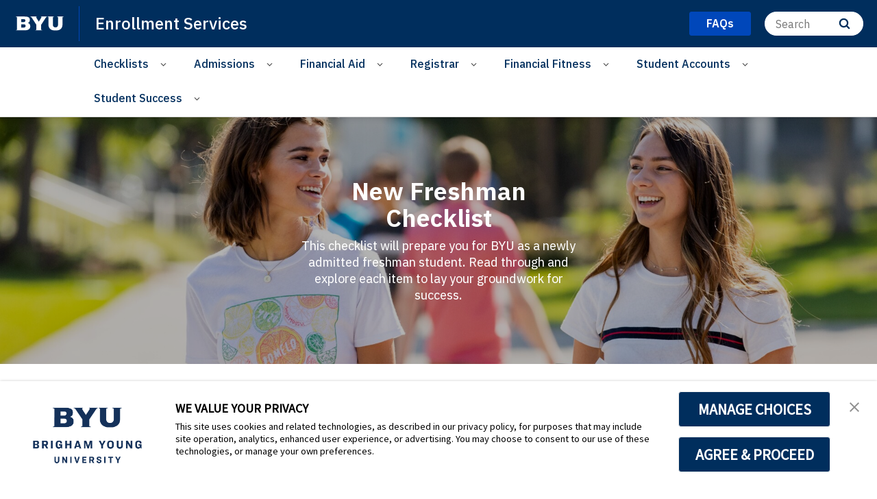

--- FILE ---
content_type: text/html;charset=UTF-8
request_url: https://enrollment.byu.edu/checklist/new-freshman
body_size: 36873
content:
<!DOCTYPE html>
<html class="Page " lang="en"
    >

<head>
    <meta charset="UTF-8">

    <style data-cssvarsponyfill="true">
        :root {
            --siteBgColor: #ffffff;
--siteInverseBgColor: #000000;
--bannerColor: #BFF0FD;
--bannerLinkColor: #ffffff;
--bannerBackgroundColor: #ff1e3c;
--primaryColor: #002e5d;
--secondaryColor: #0047ba;
--courseAccentColor: #1fb3d1;
--courseAccentTextColor: #000000;
--programAccentColor: #0062b8;
--programAccentTextColor: #ffffff;

--colorRed: #ff1e3c;
--colorCharcoal: #2a2a2a;
--colorAlmostBlack: #202020;

--black: #000000;
--white: #ffffff;
--grey: #f0efed;

--primaryColor2: #ffffff;

--pageBackgroundColor: #ffffff;
--pageHeadingBg: #f6f6f8;

--headerBgColor: #002e5d;
--headerBgColorInverse: #000000;
--headerBorderColor: #e6e6e6;
--headerBorderColorInverse: #858585;
--headerTextColor: #ffffff;
--headerTextColorInverse: #ffffff;
--headerMenuBgColor: #ffffff;
--headerMenuTextColor: #333333;
--headerDividerColor: #0047ba;
--headerHorizontalDividerColor: transparent;
--headerDarkNavigationBackgroundColor: #0254AF;
--hamburgerHoverBackgroundColor: #004286;
--hamburgerFocusBorderColor: #8097ae;
--siteNavigationItemColor: #002e5d;
--siteNavigationItemHoverUnderlineColor: #002e5d;
--headerBreadcrumbDividerColor: #0f5499;
--searchResultsHeaderColor: #cde6ff;
--asideToggleBackgroundColor: #3bf2ff;
--asideToggleTextColor: inherit;


--secondaryHeaderBgColor: #ffffff;
--secondaryHeaderTextColor: #333333;
--homeHeaderBackgroundColor: #001832;
--homeHeaderLogoBackgroundColor: #002d5f;

--footerBgColor: #f9f9f9;
--footerTextColor: #141414;
--disclaimerContentSpacing: '\00a0\00a0';

--secondaryFooterBgColor: #002e5d;
--secondaryFooterTextColor: #ffffff;

--siteNavigationItemHoverColor: #fafafa;

--primaryTextColor: #141414;
--primaryTextColorInverse: #ffffff;
--secondaryTextColor: #666666;
--secondaryTextColorInverse: #cccccc;
--tertiaryTextColor: #999999;
--tertiaryTextColorInverse: #cccccc;

--primaryLinkColor: #0047ba;
--primaryLinkHoverColor: #002e5d;

--listBorderColor: #030202;
--gridBorderColor: #e6e6e6;
--linkListHoverColor: #aed6fd;

--buttonBgColor1: #0047ba;
--buttonBorderColor1: #0047ba;
--buttonTextColor1: #ffffff;
--inverseButtonBgColor: #afd6fe;
--tagButtonBorderColor: #e2dfdd;
--tagButtonTextColor: #0057b8;
--customButtonHoverColor: #1a66b7;

--horizontalRuleColor: #afd6fe;


--breakingBgColor: #e12327;
--breakingTextColor: #ffffff;

--brandColor: #002e5d;

--darkestGrey: #030202;
--darkGrey: #666666;
--mediumDarkGrey: #cccccc;
--mediumGrey: #e6e6e6;
--mediumLightGrey: #f5f5f5;
--lightGrey: #ffffff;

--colorBeige1: #e6e6e6;
--colorBeige2: #e9e6e3;
--colorBeige3: #bfb5ae;
--colorBeige4: #918883;

--infoColor: #0057b8;
--infoLightColor: #afd6fe;
--warningColor: #fcc015;
--warningLightColor: #fff0c5;
--confirmColor: #38870c;
--confirmLightColor: #cee0c3;
--dangerColor: #a60318;
--dangerLightColor: #fde3e6;

--gridGutters: 20px;
--maxPageWidth: 1240px;

--headlineFont: IBM Plex Sans;
--secondaryHeadlineFont: IBM Plex Sans;
--bodyFont: IBM Plex Sans;
--secondaryBodyFont: Public Sans;
--navigationItemFont: IBM Plex Sans;
--richTextHeaderFont: IBM Plex Sans;

        }
    </style>
    

    <meta property="og:title" content="New Freshman Checklist ">

    <meta property="og:url" content="https://enrollment.byu.edu/checklist/new-freshman">



    <meta property="og:image" content="https://brightspotcdn.byu.edu/dims4/default/0ef9724/2147483647/strip/true/crop/3193x3193+669+0/resize/1200x1200!/quality/90/?url=https%3A%2F%2Fbrigham-young-brightspot-us-east-2.s3.us-east-2.amazonaws.com%2Faf%2F01%2F11eb6f234607bde3ac72cc87bf65%2F1809-11-27.JPG">

    
    <meta property="og:image:url" content="https://brightspotcdn.byu.edu/dims4/default/0ef9724/2147483647/strip/true/crop/3193x3193+669+0/resize/1200x1200!/quality/90/?url=https%3A%2F%2Fbrigham-young-brightspot-us-east-2.s3.us-east-2.amazonaws.com%2Faf%2F01%2F11eb6f234607bde3ac72cc87bf65%2F1809-11-27.JPG">
    
    <meta property="og:image:width" content="1200">
    <meta property="og:image:height" content="1200">
    <meta property="og:image:type" content="image">
    
    <meta property="og:image:alt" content="New Freshman Checklist (Interactive)">
    



    <meta property="og:site_name" content="Enrollment Services">



    <meta property="og:type" content="website">

    
    <meta name="twitter:card" content="summary_large_image"/>
    
    
    
    
    

    <meta name="twitter:image" content="https://brightspotcdn.byu.edu/dims4/default/bc7cef3/2147483647/strip/true/crop/4790x2694+0+0/resize/1200x675!/quality/90/?url=https%3A%2F%2Fbrigham-young-brightspot-us-east-2.s3.us-east-2.amazonaws.com%2Faf%2F01%2F11eb6f234607bde3ac72cc87bf65%2F1809-11-27.JPG"/>



    
    <meta name="twitter:image:alt" content="New Freshman Checklist (Interactive)"/>
    
    
    
    
    <meta name="twitter:title" content="New Freshman Checklist "/>
    



    <link data-cssvarsponyfill="true" class="Webpack-css" rel="stylesheet" href="https://brightspotcdn.byu.edu/resource/00000173-da06-d043-a7ff-dece7d790000/styleguide/All.min.04c6d96d8e9d23b26fa6608efc05cfd0.gz.css">

    <link rel="stylesheet" href="https://www.byu.edu/override-fonts.css">
<link rel="stylesheet" href="https://brightspot.byu.edu/override-styles.css">
<style>/* Book, Topic, Tutorial */

.BookPage-bookContainer,
.TutorialPage-bookContainer,
.SupportDeskTopicPage-bookContainer {
	font-size: 16px;
	margin-bottom: 40px;
}

.BookPage-bookContainer .Page-headingWrapper {
	padding: 0;
    background: transparent;
    margin-bottom: 1em;
}

.BookPage-bookContainer h1.Page-pageHeading,
h1.CreativeWorkPage-headline,
h1.TutorialPage-headline {
	text-transform: none;
    letter-spacing: 0;
    font-size: 1.5em;
    text-align: left;
    margin-top: 1em;
}

@media (min-width: 640px) {
	.BookPage-bookContainer h1.Page-pageHeading,
	h1.CreativeWorkPage-headline,
	h1.TutorialPage-headline {
		font-size: 2em;
	}
}

@media (min-width: 1024px) {
	.BookPage-bookContainer h1.Page-pageHeading,
	h1.CreativeWorkPage-headline,
	h1.TutorialPage-headline {
		font-size: 2.35em;
	}
}

main.BookPage-main,
.TutorialPage-bookContainer .TutorialPage-main {
	margin-top: 1em;
}


.BookPage-bookContainer .Topic-topicNavigation,
.SupportDeskTopicPage-bookContainer .Topic-topicNavigation {
    border-top: 1px solid #ddd;
}

.BookPage-bookContainer .Topic-nextTopic-label,
.BookPage-bookContainer .Topic-previousTopic-label,
.SupportDeskTopicPage-bookContainer .Topic-nextTopic-label,
.SupportDeskTopicPage-bookContainer .Topic-previousTopic-label {
	font-size: 0.85em;
    color: #333;
}
.BookPage-bookContainer .Topic-nextTopic-title,
.BookPage-bookContainer .Topic-previousTopic-title,
.SupportDeskTopicPage-bookContainer .Topic-nextTopic-title,
.SupportDeskTopicPage-bookContainer .Topic-previousTopic-title {
	color: var(--primaryLinkColor);
}

.BookPage-bookContainer .Chapter,
.BookPage-bookContainer .Chapter .Chapter,
.SupportDeskTopicPage-bookContainer .Chapter,
.SupportDeskTopicPage-bookContainer .Chapter .Chapter {
	font-size: 1em;
}

.BookPage-bookContainer .Chapter .Chapter .Chapter-icon,
.SupportDeskTopicPage-bookContainer .Chapter .Chapter .Chapter-icon {
	top: 2px;
}

.BookPage-bookContainer .BookPage-breadcrumbs,
.SupportDeskTopicPage-bookContainer .BookPage-breadcrumbs {
	font-size: 1em;
}

.BookPage-bookContainer .BookPage-breadcrumbs .Link,
.SupportDeskTopicPage-bookContainer .BookPage-breadcrumbs .Link {
	font-size: 0.9em;
}

.BookPage-bookContainer .SupportDeskTopicPage-main {
	margin: 0;
}

.BookPage-bookContainer h2.Page-pageSubHeading {
    letter-spacing: 0;
    text-align: left;
    margin-bottom: 1.25em;
}

/* Remove the "Was this helpful?" section until we can get it working again */
.BookPage-supplementaryContent,
.SupportDeskTopicPage-supplementaryContent,
.BookPage-bookContainer .ContentPage-tags,
.SupportDeskTopicPage-bookContainer .ContentPage-tags {
    display: none;
}


.BookPage-bookContainer h2.ModuleHeader-title,
.SupportDeskTopicPage-bookContainer h2.ModuleHeader-title {
    text-align: left;
    left: 0;
    letter-spacing: 0;
    font-size: 2em;
    text-transform: none;
    color: var(--primaryColor);
    font-weight: 500;
}

.ModuleHeader-title .ModuleHeader-anchorLink:before {
    font-size: 0.75em;
    color: #ddd;
    position: absolute;
    left: -0.9em;
    top: 0.25em;
    transition: color 250ms ease;
}
.ModuleHeader-title .ModuleHeader-anchorLink:hover::before,
.ModuleHeader-title .ModuleHeader-anchorLink:active::before {
    color: var(--primaryLinkColor);
}

.TutorialPage-headline {
	margin-top: 0;
}

.TutorialPage-info .TutorialPage-actions, 
.TutorialPage-info .TutorialPage-downloadLink, 
.TutorialPage-info .TutorialPage-duration {
    margin: 0 2em 2em 0;
}

.TutorialPage-introContainer,
.TutorialPage-main-item .TutorialStep .TutorialDirection-content {
	padding: 0;
}

.BookPage-main hr, .DiscussionPage-main hr, .GlossaryPage-main hr, .HowToGuidePage-main hr, .ReferencePage-main hr, .SupportDeskTopicPage-main hr, .Topic-main hr, .TutorialPage-main hr {
    border-bottom: 4px solid #eee;
}


</style>
<style>.CodeBlock pre>code[class*=language-] {
    background: hsl(0,0%,96.5%);
    padding: 2em;
    margin-left: 0;
}
code[class*=language-], pre[class*=language-] {
    font-size: 1.4rem !important;
}
.VideoLead-poster-content .VideoLead-linkList {
    pointer-events: all;
}
.CalloutModule {
    text-align: left;
}
#consent-banner {
    z-index: 100000000000;
}</style>
<style>aside-toggle.PageAsideToggle {
    background: #eee;
    color: #0062b8;
    font-weight: bold;
}

.promo-title {
    word-break: normal;
}

.container-title {
    display: none;
}

.RichTextCard-content .Link.btn {
    color: white;
    margin: 1em 0;
}

.RichTextCard-items p {
    margin-bottom: 0.75em;
}

.currentPage .ListLinks-link {
    border-left-color: currentColor;
    color: var(--primaryLinkColor);
}

.three-column {
    display: grid;
}

.three-column page-aside {
    order: 1;
}
.three-column main {
    order: 2;
}
.three-column .helpful-links {
    order: 3;
    z-index: 15;
}

@media (min-width: 1024px) {
	.three-column {
		padding: 0 3vw 5em;
		grid-template-columns: [aside] 300px [main] 1fr;
		grid-template-rows: [aside-top] max-content [aside-middle] auto [aside-bottom];
	}
	.three-column main {
		grid-column-start: main;
		grid-row-start: aside-top;
		grid-row-end: aside-bottom;
	}
}

@media (min-width: 1290px) {
	.three-column {
		padding: 0 0 5em;
	}
}

@media (min-width: 1440px) {
	.three-column {
		max-width: 1300px;
		grid-template-columns: [aside] 300px [main] 1fr [rightAside] 200px;
		grid-template-rows: 1fr;
	}
	.three-column main {
		grid-row-start: 0;
		grid-row-end: 1;
	}
	.three-column .helpful-links {
		margin-left: 2em;
	}
}</style>
<style>h2[embeddedService-chatHeader_chatHeader] {
    color: white;
}

button[embeddedService-chatHeader_chatHeader] {
    padding: 0;
}

button[embeddedService-chatHeader_chatHeader]:hover {
    transform: none;
}

button.minimizeButton:hover[embeddedService-chatHeader_chatHeader]:before,
button.closeButton:hover[embeddedService-chatHeader_chatHeader]:before
{
    top: 3px;
    right: 0 !important;
}


.embeddedServiceHelpButton .helpButton .uiButton { 
    font-size: 12pt;
}        

button#closeInvite {
    padding: 0;
}

.embeddedServiceInvitation > .embeddedServiceInvitationHeader {
    padding: 0;
    background-color: #0062b8;
}
    
.embeddedServiceInvitation > .embeddedServiceInvitationFooter {
    padding: 0;
}
</style>
<style>.homePage .Page-pageLead {
  margin-bottom: 34px;
}

.homePage .ContainerAbstract .container-title {
  display: none;
}

.homePage .ContainerAbstract .TwoColumnContainer-column .container-title {
  display: block;
}

.homePage .PromoFullWidth {
  height: 420px;
}

.homePage .PromoFullWidth-container {
  display: block;
  margin-top: 60px;
}

.homePage .PromoCardBackground {
	border-radius: 7px;
	overflow: hidden;
}

.homePage .PromoFullWidth-title {
  font-size: 48px;
  color: #fff;
  text-shadow: 1px 1px 10px rgba(0, 0, 0, 0.4);
  position: relative;
  z-index: 1;
  font-weight: 400;
}

.homePage .ListIconOnTopSmall {
  padding: 24px 20px 0;
}

.homePage .ListIconOnTopSmall-items {
    display: block;
    width: 100%;
}
@media (min-width:1040px) {
    .homePage .ListIconOnTopSmall-items {
        display: flex;
        justify-content: center;
        grid-gap: 10px;
    }
}

.homePage .PromoIconOnTopSmall-content {
  display: flex;
  height: 70px;
}

.homePage .PromoIconOnTopSmall-title {
  align-items: center;
  display: flex;
  font-size: 14.4px;
  text-transform: uppercase;
}

.homePage .ListIconOnTopSmall-items-item {
  box-shadow: 0 1px 8px 0 rgba(0, 0, 0, 0.15);
  border-radius: 7px;
  margin-bottom: 14px
}

.homePage .PromoIconOnTopSmall {
  max-width: 100%;  
}

.homePage .PromoIconOnTopSmall-media {
  margin: 0 10px;
}

.homePage .PromoIconOnTopSmall-media img {
  max-width: 80px;
  height: 70px;
}

.homePage .ContainerAbstract {
  padding: 45px 20px;
}

.homePage .ContainerAbstract .container-title {
  font-size: 27.2px;
  margin: 0 0 1em 0;
  text-align: left;
  text-transform: none;
  letter-spacing: 0.5px;
  font-weight: 400;
  padding: 0 60px !important;
}

.homePage .PromoCardBackground {
  max-width: 100%;
  height: 150px;
  min-height: 150px;
}

.homePage .PromoCardBackground-category {
  display: none;
}

.homePage .PromoCardBackground-title.promo-title {
  position: absolute;
  bottom: 0;
  left: 0;
  width: 100%;
  background-color: rgba(20, 20, 20, 0.65);
  color: #fff;
  font-size: 16px;
  padding: 7px 10px 7px 10px;
  text-align: left;
}

.homePage .PromoImageThumbnail-category.promo-category {
  display: none;
}

.homePage .PromoImageThumbnail-title.promo-title-small a {
  color: #19578A;
  font-size: 16px;
}

.homePage .ListImageThumbnail.list-drop-shadow {
  box-shadow: none;
}

.homePage .ListImageThumbnail-items {
    padding: 0;
}

.homePage .PromoImageThumbnail-title {
    position: absolute;
  left: 0;
}

.homePage .PromoImageThumbnail-description.promo-description {
  margin-top: 30px;
}

.homePage .PromoImageThumbnail-media {
  margin-top: 30px;
}

.homePage .PromoImageThumbnail-media img {
    width: 70px;
    height: auto;
  display: flex;
  align-content: center;
}

.homePage .ListImageThumbnail-items-item {
  border-bottom: 2px solid #f8f8f8;
  padding: 12px 0 12px 0;
}

.homePage .ListImageThumbnail-hr {
  display: none;
}

.homePage .PromoImageThumbnail-description.promo-description {
  font-family: "Source Serif Pro", serif;
  font-weight: 400;
  color: #000;
}

@media only screen and (min-width: 601px) {
  .homePage .PromoFullWidth {
    height: 300px ;
  }

  .homePage .ListIconOnTopSmall-items-item {
    margin: 0;
    width: 315px;
    margin-bottom: 15px;
  }

  .homePage .ListIconOnTopSmall-items {
    width: 100%;
  }

  .homePage .ListIconOnTopSmall {
    padding: 24px 40px 0;
	}

	.homePage .ListIconOnTopSmall-items.container.list.list-6.list-items-5 {
    display: flex;
    flex-wrap: wrap;
    justify-content: center;
    grid-gap: 0;
	}
}

@media only screen and (min-width: 768px) {
  .homePage .PromoFullWidth-container {
    display: flex;
    margin-top: 0;
	}

	.homePage .PromoFullWidth {
	  padding: 0;
	}

  .homePage .PromoFullWidth-content {
    max-width: 100%;
  }

  .homePage .ListIconOnTopSmall {
    padding: 24px 20px 0;
	}

	.homePage .ListIconOnTopSmall-items-item {
	    width: 45%;
	}

	.homePage .TwoColumnContainer-row {
		display: block;
	}

	.homePage .PromoImageThumbnail-description.promo-description {
	  margin-top: 40px;
	}
}
@media only screen and (min-width: 1040px) {
  .homePage .ListIconOnTopSmall-items-item {
    display: inline-block;
    margin: 0 14px 0 14px;
    width: 160px;
    height: 190px;
  }

  .homePage .PromoIconOnTopSmall-content {
    display: block;
    height: 70px;
    text-align: center;
  }

  .homePage .PromoIconOnTopSmall-media {
    margin: 45px 10px 0;
  }

  .homePage .PromoIconOnTopSmall-title.promo-title-small {
    padding-top: 10px;
    text-align: center;
    display: block;
  }

  .homePage .ListIconOnTopSmall-items-item:nth-of-type(2n) {
    margin-left: 14px;
  }

  .homePage .PromoIconOnTopSmall-media img {
    max-width: 85px;
    height: 85px;
    width: 85px;
  }

  .homePage .PromoIconOnTopSmall-title.promo-title-small {
    line-height: 14.4px;
  }

  .homePage .TwoColumnContainer-row {
    display: grid;
    display: flex;
    grid-gap: 0;
  }

  .homePage .TwoColumnContainer-column.container-column {
    width: 57vw;
  }

  .homePage .TwoColumnContainer-column.container-column:first-of-type {
    margin-right: 50px;
  }
}

@media only screen and (min-width: 1300px) {
  .homePage .PromoFullWidth {
    min-height: 300px;
  }

  .homePage .ListIconOnTopSmall-items.container.list.list-6.list-items-5 {
      flex-wrap: nowrap;
  }

}

@media only screen and (min-width: 1440px) {
	.homePage .Page-content {
		max-width: 1440px;
	}


  .homePage .Container-rows {
		width: 64vw;
	  margin: 0 auto;
	}

	.homePage .TwoColumnContainer-column.container-column {
	  width: 57vw;
	}
}
</style>
<link rel="stylesheet" href="/css/checklist.css">


    
    <link rel="preconnect" href="https://fonts.googleapis.com">
<link rel="preconnect" href="https://fonts.gstatic.com" crossorigin>
<link href="https://fonts.googleapis.com/css2?family=IBM+Plex+Sans:ital,wght@0,100..700;1,100..700&display=swap" rel="stylesheet">


    <meta name="viewport" content="width=device-width, initial-scale=1, maximum-scale=5"><title>New Freshman Checklist</title><link rel="canonical" href="https://enrollment.byu.edu/checklist/new-freshman"><meta name="brightspot.contentId" content="0000017b-9d0e-d190-a77b-dfde7b4f0006"><link rel="apple-touch-icon"sizes="180x180"href="/apple-touch-icon.png">
<link rel="icon"type="image/png"href="/favicon-32x32.png">
<link rel="icon"type="image/png"href="/favicon-16x16.png">


    <link type="application/rss+xml" rel="alternate" title="New Freshman Checklist " href="https://enrollment.byu.edu/checklist/new-freshman.rss">

    

<script>
    "use strict";
    (function () {
        if (
                // No Reflect, no classes, no need for shim because native custom elements
                // require ES2015 classes or Reflect.
                window.Reflect === undefined ||
                window.customElements === undefined ||
                // The webcomponentsjs custom elements polyfill doesn't require
                // ES2015-compatible construction (`super()` or `Reflect.construct`).
                window.customElements.polyfillWrapFlushCallback) {
            return;
        }
        const BuiltInHTMLElement = HTMLElement;
        /**
         * With jscompiler's RECOMMENDED_FLAGS the function name will be optimized away.
         * However, if we declare the function as a property on an object literal, and
         * use quotes for the property name, then closure will leave that much intact,
         * which is enough for the JS VM to correctly set Function.prototype.name.
         */
        const wrapperForTheName = {
            'HTMLElement': function HTMLElement() {
                return Reflect.construct(BuiltInHTMLElement, [], this.constructor);
            },
        };
        window.HTMLElement = wrapperForTheName['HTMLElement'];
        HTMLElement.prototype = BuiltInHTMLElement.prototype;
        HTMLElement.prototype.constructor = HTMLElement;
        Object.setPrototypeOf(HTMLElement, BuiltInHTMLElement);
    })();

</script>

    <script>
        /**
         For the fastest load times https://developers.google.com/speed/docs/insights/BlockingJS
         and to prevent any FOUC, as well as prevent any race conditions for browsers that also
         rely on the CSS variables polyfill, this is inlined.
         **/
        if (!window.customElements) {
            (function(){
                'use strict';var h=new function(){};var aa=new Set("annotation-xml color-profile font-face font-face-src font-face-uri font-face-format font-face-name missing-glyph".split(" "));function m(b){var a=aa.has(b);b=/^[a-z][.0-9_a-z]*-[\-.0-9_a-z]*$/.test(b);return!a&&b}function n(b){var a=b.isConnected;if(void 0!==a)return a;for(;b&&!(b.__CE_isImportDocument||b instanceof Document);)b=b.parentNode||(window.ShadowRoot&&b instanceof ShadowRoot?b.host:void 0);return!(!b||!(b.__CE_isImportDocument||b instanceof Document))}
                function p(b,a){for(;a&&a!==b&&!a.nextSibling;)a=a.parentNode;return a&&a!==b?a.nextSibling:null}
                function t(b,a,c){c=c?c:new Set;for(var d=b;d;){if(d.nodeType===Node.ELEMENT_NODE){var e=d;a(e);var f=e.localName;if("link"===f&&"import"===e.getAttribute("rel")){d=e.import;if(d instanceof Node&&!c.has(d))for(c.add(d),d=d.firstChild;d;d=d.nextSibling)t(d,a,c);d=p(b,e);continue}else if("template"===f){d=p(b,e);continue}if(e=e.__CE_shadowRoot)for(e=e.firstChild;e;e=e.nextSibling)t(e,a,c)}d=d.firstChild?d.firstChild:p(b,d)}}function u(b,a,c){b[a]=c};function v(){this.a=new Map;this.s=new Map;this.f=[];this.b=!1}function ba(b,a,c){b.a.set(a,c);b.s.set(c.constructor,c)}function w(b,a){b.b=!0;b.f.push(a)}function x(b,a){b.b&&t(a,function(a){return y(b,a)})}function y(b,a){if(b.b&&!a.__CE_patched){a.__CE_patched=!0;for(var c=0;c<b.f.length;c++)b.f[c](a)}}function z(b,a){var c=[];t(a,function(b){return c.push(b)});for(a=0;a<c.length;a++){var d=c[a];1===d.__CE_state?b.connectedCallback(d):A(b,d)}}
                function B(b,a){var c=[];t(a,function(b){return c.push(b)});for(a=0;a<c.length;a++){var d=c[a];1===d.__CE_state&&b.disconnectedCallback(d)}}
                function C(b,a,c){c=c?c:{};var d=c.w||new Set,e=c.i||function(a){return A(b,a)},f=[];t(a,function(a){if("link"===a.localName&&"import"===a.getAttribute("rel")){var c=a.import;c instanceof Node&&(c.__CE_isImportDocument=!0,c.__CE_hasRegistry=!0);c&&"complete"===c.readyState?c.__CE_documentLoadHandled=!0:a.addEventListener("load",function(){var c=a.import;if(!c.__CE_documentLoadHandled){c.__CE_documentLoadHandled=!0;var f=new Set(d);f.delete(c);C(b,c,{w:f,i:e})}})}else f.push(a)},d);if(b.b)for(a=0;a<
                f.length;a++)y(b,f[a]);for(a=0;a<f.length;a++)e(f[a])}
                function A(b,a){if(void 0===a.__CE_state){var c=a.ownerDocument;if(c.defaultView||c.__CE_isImportDocument&&c.__CE_hasRegistry)if(c=b.a.get(a.localName)){c.constructionStack.push(a);var d=c.constructor;try{try{if(new d!==a)throw Error("The custom element constructor did not produce the element being upgraded.");}finally{c.constructionStack.pop()}}catch(r){throw a.__CE_state=2,r;}a.__CE_state=1;a.__CE_definition=c;if(c.attributeChangedCallback)for(c=c.observedAttributes,d=0;d<c.length;d++){var e=c[d],
                        f=a.getAttribute(e);null!==f&&b.attributeChangedCallback(a,e,null,f,null)}n(a)&&b.connectedCallback(a)}}}v.prototype.connectedCallback=function(b){var a=b.__CE_definition;a.connectedCallback&&a.connectedCallback.call(b)};v.prototype.disconnectedCallback=function(b){var a=b.__CE_definition;a.disconnectedCallback&&a.disconnectedCallback.call(b)};
                v.prototype.attributeChangedCallback=function(b,a,c,d,e){var f=b.__CE_definition;f.attributeChangedCallback&&-1<f.observedAttributes.indexOf(a)&&f.attributeChangedCallback.call(b,a,c,d,e)};function D(b,a){this.c=b;this.a=a;this.b=void 0;C(this.c,this.a);"loading"===this.a.readyState&&(this.b=new MutationObserver(this.f.bind(this)),this.b.observe(this.a,{childList:!0,subtree:!0}))}function E(b){b.b&&b.b.disconnect()}D.prototype.f=function(b){var a=this.a.readyState;"interactive"!==a&&"complete"!==a||E(this);for(a=0;a<b.length;a++)for(var c=b[a].addedNodes,d=0;d<c.length;d++)C(this.c,c[d])};function ca(){var b=this;this.b=this.a=void 0;this.f=new Promise(function(a){b.b=a;b.a&&a(b.a)})}function F(b){if(b.a)throw Error("Already resolved.");b.a=void 0;b.b&&b.b(void 0)};function G(b){this.j=!1;this.c=b;this.o=new Map;this.l=function(b){return b()};this.g=!1;this.m=[];this.u=new D(b,document)}
                G.prototype.define=function(b,a){var c=this;if(!(a instanceof Function))throw new TypeError("Custom element constructors must be functions.");if(!m(b))throw new SyntaxError("The element name '"+b+"' is not valid.");if(this.c.a.get(b))throw Error("A custom element with name '"+b+"' has already been defined.");if(this.j)throw Error("A custom element is already being defined.");this.j=!0;var d,e,f,r,k;try{var g=function(b){var a=l[b];if(void 0!==a&&!(a instanceof Function))throw Error("The '"+b+"' callback must be a function.");
                    return a},l=a.prototype;if(!(l instanceof Object))throw new TypeError("The custom element constructor's prototype is not an object.");d=g("connectedCallback");e=g("disconnectedCallback");f=g("adoptedCallback");r=g("attributeChangedCallback");k=a.observedAttributes||[]}catch(q){return}finally{this.j=!1}a={localName:b,constructor:a,connectedCallback:d,disconnectedCallback:e,adoptedCallback:f,attributeChangedCallback:r,observedAttributes:k,constructionStack:[]};ba(this.c,b,a);this.m.push(a);this.g||
                (this.g=!0,this.l(function(){return da(c)}))};G.prototype.i=function(b){C(this.c,b)};function da(b){if(!1!==b.g){b.g=!1;for(var a=b.m,c=[],d=new Map,e=0;e<a.length;e++)d.set(a[e].localName,[]);C(b.c,document,{i:function(a){if(void 0===a.__CE_state){var e=a.localName,f=d.get(e);f?f.push(a):b.c.a.get(e)&&c.push(a)}}});for(e=0;e<c.length;e++)A(b.c,c[e]);for(;0<a.length;){for(var f=a.shift(),e=f.localName,f=d.get(f.localName),r=0;r<f.length;r++)A(b.c,f[r]);(e=b.o.get(e))&&F(e)}}}
                G.prototype.get=function(b){if(b=this.c.a.get(b))return b.constructor};G.prototype.whenDefined=function(b){if(!m(b))return Promise.reject(new SyntaxError("'"+b+"' is not a valid custom element name."));var a=this.o.get(b);if(a)return a.f;a=new ca;this.o.set(b,a);this.c.a.get(b)&&!this.m.some(function(a){return a.localName===b})&&F(a);return a.f};G.prototype.v=function(b){E(this.u);var a=this.l;this.l=function(c){return b(function(){return a(c)})}};window.CustomElementRegistry=G;
                G.prototype.define=G.prototype.define;G.prototype.upgrade=G.prototype.i;G.prototype.get=G.prototype.get;G.prototype.whenDefined=G.prototype.whenDefined;G.prototype.polyfillWrapFlushCallback=G.prototype.v;var H=window.Document.prototype.createElement,ea=window.Document.prototype.createElementNS,fa=window.Document.prototype.importNode,ga=window.Document.prototype.prepend,ha=window.Document.prototype.append,ia=window.DocumentFragment.prototype.prepend,ja=window.DocumentFragment.prototype.append,I=window.Node.prototype.cloneNode,J=window.Node.prototype.appendChild,K=window.Node.prototype.insertBefore,L=window.Node.prototype.removeChild,M=window.Node.prototype.replaceChild,N=Object.getOwnPropertyDescriptor(window.Node.prototype,
                        "textContent"),O=window.Element.prototype.attachShadow,P=Object.getOwnPropertyDescriptor(window.Element.prototype,"innerHTML"),Q=window.Element.prototype.getAttribute,R=window.Element.prototype.setAttribute,S=window.Element.prototype.removeAttribute,T=window.Element.prototype.getAttributeNS,U=window.Element.prototype.setAttributeNS,ka=window.Element.prototype.removeAttributeNS,la=window.Element.prototype.insertAdjacentElement,ma=window.Element.prototype.insertAdjacentHTML,na=window.Element.prototype.prepend,
                        oa=window.Element.prototype.append,V=window.Element.prototype.before,pa=window.Element.prototype.after,qa=window.Element.prototype.replaceWith,ra=window.Element.prototype.remove,sa=window.HTMLElement,W=Object.getOwnPropertyDescriptor(window.HTMLElement.prototype,"innerHTML"),ta=window.HTMLElement.prototype.insertAdjacentElement,ua=window.HTMLElement.prototype.insertAdjacentHTML;function va(){var b=X;window.HTMLElement=function(){function a(){var a=this.constructor,d=b.s.get(a);if(!d)throw Error("The custom element being constructed was not registered with `customElements`.");var e=d.constructionStack;if(!e.length)return e=H.call(document,d.localName),Object.setPrototypeOf(e,a.prototype),e.__CE_state=1,e.__CE_definition=d,y(b,e),e;var d=e.length-1,f=e[d];if(f===h)throw Error("The HTMLElement constructor was either called reentrantly for this constructor or called multiple times.");
                    e[d]=h;Object.setPrototypeOf(f,a.prototype);y(b,f);return f}a.prototype=sa.prototype;return a}()};function Y(b,a,c){function d(a){return function(c){for(var e=[],d=0;d<arguments.length;++d)e[d-0]=arguments[d];for(var d=[],f=[],l=0;l<e.length;l++){var q=e[l];q instanceof Element&&n(q)&&f.push(q);if(q instanceof DocumentFragment)for(q=q.firstChild;q;q=q.nextSibling)d.push(q);else d.push(q)}a.apply(this,e);for(e=0;e<f.length;e++)B(b,f[e]);if(n(this))for(e=0;e<d.length;e++)f=d[e],f instanceof Element&&z(b,f)}}c.h&&(a.prepend=d(c.h));c.append&&(a.append=d(c.append))};function wa(){var b=X;u(Document.prototype,"createElement",function(a){if(this.__CE_hasRegistry){var c=b.a.get(a);if(c)return new c.constructor}a=H.call(this,a);y(b,a);return a});u(Document.prototype,"importNode",function(a,c){a=fa.call(this,a,c);this.__CE_hasRegistry?C(b,a):x(b,a);return a});u(Document.prototype,"createElementNS",function(a,c){if(this.__CE_hasRegistry&&(null===a||"http://www.w3.org/1999/xhtml"===a)){var d=b.a.get(c);if(d)return new d.constructor}a=ea.call(this,a,c);y(b,a);return a});
                    Y(b,Document.prototype,{h:ga,append:ha})};function xa(){var b=X;function a(a,d){Object.defineProperty(a,"textContent",{enumerable:d.enumerable,configurable:!0,get:d.get,set:function(a){if(this.nodeType===Node.TEXT_NODE)d.set.call(this,a);else{var e=void 0;if(this.firstChild){var c=this.childNodes,k=c.length;if(0<k&&n(this))for(var e=Array(k),g=0;g<k;g++)e[g]=c[g]}d.set.call(this,a);if(e)for(a=0;a<e.length;a++)B(b,e[a])}}})}u(Node.prototype,"insertBefore",function(a,d){if(a instanceof DocumentFragment){var e=Array.prototype.slice.apply(a.childNodes);
                    a=K.call(this,a,d);if(n(this))for(d=0;d<e.length;d++)z(b,e[d]);return a}e=n(a);d=K.call(this,a,d);e&&B(b,a);n(this)&&z(b,a);return d});u(Node.prototype,"appendChild",function(a){if(a instanceof DocumentFragment){var c=Array.prototype.slice.apply(a.childNodes);a=J.call(this,a);if(n(this))for(var e=0;e<c.length;e++)z(b,c[e]);return a}c=n(a);e=J.call(this,a);c&&B(b,a);n(this)&&z(b,a);return e});u(Node.prototype,"cloneNode",function(a){a=I.call(this,a);this.ownerDocument.__CE_hasRegistry?C(b,a):x(b,a);
                    return a});u(Node.prototype,"removeChild",function(a){var c=n(a),e=L.call(this,a);c&&B(b,a);return e});u(Node.prototype,"replaceChild",function(a,d){if(a instanceof DocumentFragment){var e=Array.prototype.slice.apply(a.childNodes);a=M.call(this,a,d);if(n(this))for(B(b,d),d=0;d<e.length;d++)z(b,e[d]);return a}var e=n(a),f=M.call(this,a,d),c=n(this);c&&B(b,d);e&&B(b,a);c&&z(b,a);return f});N&&N.get?a(Node.prototype,N):w(b,function(b){a(b,{enumerable:!0,configurable:!0,get:function(){for(var a=[],b=
                            0;b<this.childNodes.length;b++)a.push(this.childNodes[b].textContent);return a.join("")},set:function(a){for(;this.firstChild;)L.call(this,this.firstChild);J.call(this,document.createTextNode(a))}})})};function ya(b){var a=Element.prototype;function c(a){return function(e){for(var c=[],d=0;d<arguments.length;++d)c[d-0]=arguments[d];for(var d=[],k=[],g=0;g<c.length;g++){var l=c[g];l instanceof Element&&n(l)&&k.push(l);if(l instanceof DocumentFragment)for(l=l.firstChild;l;l=l.nextSibling)d.push(l);else d.push(l)}a.apply(this,c);for(c=0;c<k.length;c++)B(b,k[c]);if(n(this))for(c=0;c<d.length;c++)k=d[c],k instanceof Element&&z(b,k)}}V&&(a.before=c(V));V&&(a.after=c(pa));qa&&u(a,"replaceWith",function(a){for(var e=
                        [],c=0;c<arguments.length;++c)e[c-0]=arguments[c];for(var c=[],d=[],k=0;k<e.length;k++){var g=e[k];g instanceof Element&&n(g)&&d.push(g);if(g instanceof DocumentFragment)for(g=g.firstChild;g;g=g.nextSibling)c.push(g);else c.push(g)}k=n(this);qa.apply(this,e);for(e=0;e<d.length;e++)B(b,d[e]);if(k)for(B(b,this),e=0;e<c.length;e++)d=c[e],d instanceof Element&&z(b,d)});ra&&u(a,"remove",function(){var a=n(this);ra.call(this);a&&B(b,this)})};function za(){var b=X;function a(a,c){Object.defineProperty(a,"innerHTML",{enumerable:c.enumerable,configurable:!0,get:c.get,set:function(a){var e=this,d=void 0;n(this)&&(d=[],t(this,function(a){a!==e&&d.push(a)}));c.set.call(this,a);if(d)for(var f=0;f<d.length;f++){var r=d[f];1===r.__CE_state&&b.disconnectedCallback(r)}this.ownerDocument.__CE_hasRegistry?C(b,this):x(b,this);return a}})}function c(a,c){u(a,"insertAdjacentElement",function(a,e){var d=n(e);a=c.call(this,a,e);d&&B(b,e);n(a)&&z(b,e);
                    return a})}function d(a,c){function e(a,e){for(var c=[];a!==e;a=a.nextSibling)c.push(a);for(e=0;e<c.length;e++)C(b,c[e])}u(a,"insertAdjacentHTML",function(a,b){a=a.toLowerCase();if("beforebegin"===a){var d=this.previousSibling;c.call(this,a,b);e(d||this.parentNode.firstChild,this)}else if("afterbegin"===a)d=this.firstChild,c.call(this,a,b),e(this.firstChild,d);else if("beforeend"===a)d=this.lastChild,c.call(this,a,b),e(d||this.firstChild,null);else if("afterend"===a)d=this.nextSibling,c.call(this,
                        a,b),e(this.nextSibling,d);else throw new SyntaxError("The value provided ("+String(a)+") is not one of 'beforebegin', 'afterbegin', 'beforeend', or 'afterend'.");})}O&&u(Element.prototype,"attachShadow",function(a){return this.__CE_shadowRoot=a=O.call(this,a)});P&&P.get?a(Element.prototype,P):W&&W.get?a(HTMLElement.prototype,W):w(b,function(b){a(b,{enumerable:!0,configurable:!0,get:function(){return I.call(this,!0).innerHTML},set:function(a){var b="template"===this.localName,e=b?this.content:this,
                            c=H.call(document,this.localName);for(c.innerHTML=a;0<e.childNodes.length;)L.call(e,e.childNodes[0]);for(a=b?c.content:c;0<a.childNodes.length;)J.call(e,a.childNodes[0])}})});u(Element.prototype,"setAttribute",function(a,c){if(1!==this.__CE_state)return R.call(this,a,c);var e=Q.call(this,a);R.call(this,a,c);c=Q.call(this,a);b.attributeChangedCallback(this,a,e,c,null)});u(Element.prototype,"setAttributeNS",function(a,c,d){if(1!==this.__CE_state)return U.call(this,a,c,d);var e=T.call(this,a,c);U.call(this,
                        a,c,d);d=T.call(this,a,c);b.attributeChangedCallback(this,c,e,d,a)});u(Element.prototype,"removeAttribute",function(a){if(1!==this.__CE_state)return S.call(this,a);var c=Q.call(this,a);S.call(this,a);null!==c&&b.attributeChangedCallback(this,a,c,null,null)});u(Element.prototype,"removeAttributeNS",function(a,c){if(1!==this.__CE_state)return ka.call(this,a,c);var d=T.call(this,a,c);ka.call(this,a,c);var e=T.call(this,a,c);d!==e&&b.attributeChangedCallback(this,c,d,e,a)});ta?c(HTMLElement.prototype,
                        ta):la?c(Element.prototype,la):console.warn("Custom Elements: `Element#insertAdjacentElement` was not patched.");ua?d(HTMLElement.prototype,ua):ma?d(Element.prototype,ma):console.warn("Custom Elements: `Element#insertAdjacentHTML` was not patched.");Y(b,Element.prototype,{h:na,append:oa});ya(b)};/*

                Copyright (c) 2016 The Polymer Project Authors. All rights reserved.
                This code may only be used under the BSD style license found at http://polymer.github.io/LICENSE.txt
                The complete set of authors may be found at http://polymer.github.io/AUTHORS.txt
                The complete set of contributors may be found at http://polymer.github.io/CONTRIBUTORS.txt
                Code distributed by Google as part of the polymer project is also
                subject to an additional IP rights grant found at http://polymer.github.io/PATENTS.txt
                */
                var Z=window.customElements;if(!Z||Z.forcePolyfill||"function"!=typeof Z.define||"function"!=typeof Z.get){var X=new v;va();wa();Y(X,DocumentFragment.prototype,{h:ia,append:ja});xa();za();document.__CE_hasRegistry=!0;var customElements=new G(X);Object.defineProperty(window,"customElements",{configurable:!0,enumerable:!0,value:customElements})};
            }).call(self);
        }

        /**
         This allows us to load the IE polyfills via feature detection so that they do not load
         needlessly in the browsers that do not need them. It also ensures they are loaded
         non async so that they load before the rest of our JS.
         */
        var head = document.getElementsByTagName('head')[0];
        if (!window.CSS || !window.CSS.supports || !window.CSS.supports('--fake-var', 0)) {
            var script = document.createElement('script');
            script.setAttribute('src', "https://brightspotcdn.byu.edu/resource/00000173-da06-d043-a7ff-dece7d790000/styleguide/util/IEPolyfills.ea9c7fad6cd956f7e34044824221eb16.gz.js");
            script.setAttribute('type', 'text/javascript');
            script.async = false;
            head.appendChild(script);
        }
    </script>

    <script>
    var head = document.getElementsByTagName('head')[0];

    /**
    * Importing fonts via CSS slows the browser down. Best practices for mobile
    * performance is to load them as rel=preload. The following code allows us
    * to do that for browsers that support preload.
    * https://developers.google.com/web/fundamentals/performance/optimizing-content-efficiency/webfont-optimization
    * Note: This article mentions that Roboto is a common normal font that might not need preload,
    * however Roboto is not a native font for most OSs that we target.
    */

    function loadGoogleFont(fontFamily) {
        var projectFonts = ['hco ringside narrow ssm', 'noto mono', 'public sans'];
        var supportedFont = false;

        // check for existing project fonts before attempting a request to google fonts.
        for (var i = 0; i < projectFonts.length; i++) {
            if (projectFonts[i] == fontFamily.toLowerCase()) {
                supportedFont = true;
                break;
            }
        }

        if (supportedFont) {
            return;
        }

        fontFamily = fontFamily.split(' ').join('+');
        var link = document.createElement('link');
        link.setAttribute('href', '//fonts.googleapis.com/css2?family=' + fontFamily + ':wght@300;400;700&display=swap');
        var relList = link.relList;
        if (relList && relList.supports('preload')) {
        link.setAttribute('as', 'style');
        link.setAttribute('rel', 'preload');
        link.setAttribute('onload', 'this.rel="stylesheet"');
        link.setAttribute('crossorigin', 'anonymous');
        } else {
        link.setAttribute('rel', 'stylesheet');
        }
        head.appendChild(link);
    }

    loadGoogleFont('IBM Plex Sans')
    loadGoogleFont('IBM Plex Sans')
    loadGoogleFont('IBM Plex Sans')
    
    loadGoogleFont('Roboto')
    loadGoogleFont('Noto+Sans')
</script>

    <script src="https://brightspotcdn.byu.edu/resource/00000173-da06-d043-a7ff-dece7d790000/styleguide/All.min.c05851f06503ec85a0a550771f5753e1.gz.js"></script>

    
    
        <script async src="https://www.googletagmanager.com/gtag/js?id=G-K856WP001R"></script>
        <script>
            window.dataLayer = window.dataLayer || [];
            function gtag(){dataLayer.push(arguments);}
            gtag('js', new Date());

            gtag('config', 'G-K856WP001R'  , {'cookie_domain': 'enrollment.byu.edu'} );
        </script>
    

<script>/*** BYU TrustArc Cookie Consent Banner and Cookie AutoBlocking ***/

// This is not the normal TrustArc implementation because we need to distinguish between
// BYU and BYU-Hawaii sites as they use different TrustArc IDs.
// For default TrustArc implementation, see: https://privacy.byu.edu/implementation

const TrustArc_script = (function() {

    const byu_taID = "3p3tmg";
    const byuh_taID = "zyp0x6";
    const ta_url = "https://consent.trustarc.com/v2/";

    let domain_taID = null; // Set in isBYU() or isHawaii()

    // If this is a production BYU or BYU-Hawaii site, load the scripts
    if ( !isPreview() ) {
        if ( isBYU() || isHawaii() ) {
            loadScripts();
        }
    }

    // Preview site?
    function isPreview() {
        return window.location.hostname.includes( "brigham-young.psdops.com" );
    }

    // Footer has a privacy policy links container?
    function hasPrivacyLinks() {
        return !!document.querySelector('.Footer-privacyPolicy');
    }

    // BYU site?
    function isBYU() {
        let isBYU = window.location.hostname.includes( "byu.edu" );
        if ( isBYU ) { domain_taID = byu_taID; } 
        return isBYU;
    }

    // BYU-Hawaii site?
    function isHawaii() {
        const isByuH_url = window.location.hostname.includes( "byuh.edu" );
        const styleEl = document.querySelectorAll("style[data-cssvarsponyfill='true']")[0];
        let isBYUH = isByuH_url || (styleEl ? styleEl.textContent.includes("--primaryColor: #9e1b34;") : false);

        if ( isBYUH ) { domain_taID = byuh_taID; }
        return isBYUH;
    }

    // Load scripts
    function loadScripts() {
        addBannerElement();
        loadScript(ta_url + 'notice/' + domain_taID + "?pcookie", true); // Load main TrustArc script
        loadScript(ta_url + 'autoblockasset/core.min.js?cmId=' + domain_taID); // Load autoblock script
        loadScript(ta_url + 'autoblock?cmId=' + domain_taID); // Load block list
    }

    // Add the consent banner element if it doesn't already exist
    function addBannerElement() {
        document.addEventListener('DOMContentLoaded', function() {
            let existingBanner = document.getElementById("consent-banner");
            if ( !existingBanner ) {
                let banner = document.createElement("div");
                banner.id = "consent-banner";
                document.body.appendChild(banner);
            }
        });
    }

    // Load a script dynamically
    function loadScript(src, async) {
        let isAsync = async || false;
        if ( !src ) { return; }

        let script = document.createElement("script");
        if (isAsync) {
            script.async = true;
        }
        script.type = "text/javascript";
        script.src = src;
        document.head.insertBefore(script, document.head.firstChild);
    }
})();</script>
<script>var EnrollmentPage = (function() {
	'use strict';

	/** Attributes **/

	var content, aside, sideNav, linkList, links, helpfulLinks, rightAside;


	/** Methods **/

	// forEach method
	var forEach = function (array, callback, scope) {
        if (array != undefined) {
            for (var i = 0; i < array.length; i++) {
                callback.call(scope, i, array[i]); // passes back stuff we need
            }
        }
	};


	/** Run Function **/

	function run() {

		// Populate attributes
		content = document.querySelector('.Page-content');
		if (content != undefined)  aside = content.querySelector('.Page-aside');
		if (aside != undefined)    sideNav = aside.querySelector('.ListLinks');
		if (aside != undefined)    helpfulLinks = aside.querySelector('.RichTextFullWidth')
		if (sideNav != undefined)  linkList = sideNav.querySelector('.ListLinks-items');
		if (linkList != undefined) links = linkList.querySelectorAll('.ListLinks-items-item');


		// Highlight the current link
		forEach(links, function (index, el) {
			var href = el.querySelector('a').href;
			if (href == window.location.href) {
				el.classList.add("currentPage");
				el.setAttribute('style', 'font-weight: bold');
			}
		});

		// Move the helpful links
		if (content != undefined && helpfulLinks != undefined) {
			content.classList.add('three-column');
			rightAside = document.createElement('div');
			rightAside.classList = "helpful-links";
			content.appendChild( rightAside );
			rightAside.appendChild( helpfulLinks );
		}
	}

	/** Document Ready **/

	// in case the document is already rendered
	if (document.readyState != 'loading') run();
	// modern browsers
	else if (document.addEventListener) document.addEventListener('DOMContentLoaded', run);

})();</script>
<script>window.onload = function() {
    console.log("onload one");
    if ( window.location.pathname == "/" ){
    	console.log("on homepage");
        var body = document.getElementsByClassName("Page-body")[0];
        body.classList.add("homePage");
    }
    
    console.log("onload two");
    var div = document.createElement("div");
    div.innerHTML = "Checklists";
    div.setAttribute('class', 'container-title');
    var theParent = document.getElementsByClassName("TwoColumnContainer-column")[0];
    theParent.insertBefore(div, theParent.firstChild);

    var divTwo = document.createElement("div");
    divTwo.innerHTML = "Popular Pages";
    divTwo.setAttribute('class', 'container-title');
    var theParentTwo = document.getElementsByClassName("TwoColumnContainer-column")[1];
    theParentTwo.insertBefore(divTwo, theParentTwo.firstChild);
}
</script>
<script type="application/javascript" src="/js/checklist.js" async defer></script>
    <svg xmlns="http://www.w3.org/2000/svg" style="display:none" class="icons-map">
    
    <symbol id="arrow-up" viewBox="0 0 30 30">
			<g fill="none" fill-rule="evenodd">
				<circle cx="15" cy="15" r="14.25" stroke="#0057b8" stroke-width="1.5"/>
				<path fill="#0057b8" d="M20.777 18.446a.423.423 0 0 1-.616 0l-5.264-5.263-5.263 5.263a.423.423 0 0 1-.616 0l-.67-.67a.423.423 0 0 1 0-.615l6.241-6.241a.423.423 0 0 1 .616 0l6.241 6.24a.423.423 0 0 1 0 .617l-.67.67z"/>
			</g>
    </symbol>
    <symbol id="icon-close" viewBox="0 0 512 512">
        <title>Close</title>
        <g>
            <path d="M437.5,386.6L306.9,256l130.6-130.6c14.1-14.1,14.1-36.8,0-50.9c-14.1-14.1-36.8-14.1-50.9,0L256,205.1L125.4,74.5
                c-14.1-14.1-36.8-14.1-50.9,0c-14.1,14.1-14.1,36.8,0,50.9L205.1,256L74.5,386.6c-14.1,14.1-14.1,36.8,0,50.9
                c14.1,14.1,36.8,14.1,50.9,0L256,306.9l130.6,130.6c14.1,14.1,36.8,14.1,50.9,0C451.5,423.4,451.5,400.6,437.5,386.6z"/>
        </g>
    </symbol>
    <symbol id="icon-home" viewBox="0 0 50 50">
        <title>Home</title>
        <g>
            <path d="m25 9.0937l-17.719 16.281h5.563v15.531h24.312v-15.531h5.563l-17.719-16.281z"/>
        </g>
    </symbol>
		
    <symbol id="arrow-down" viewBox="0 0 30 30">
			<g fill="none" fill-rule="evenodd">
				<circle cx="15" cy="15" r="14.25" stroke="#0057b8" stroke-width="1.5"/>
				<path fill="#0057b8" d="M9.018 11.92a.423.423 0 0 1 .616 0l5.263 5.263 5.264-5.263a.423.423 0 0 1 .616 0l.67.67a.423.423 0 0 1 0 .615l-6.242 6.241a.423.423 0 0 1-.616 0l-6.24-6.24a.423.423 0 0 1 0-.617l.669-.67z"/>
			</g>
    </symbol>
    
    <symbol id="arrow-left" viewBox="0 0 6 10">
        <g fill-rule="evenodd">
            <path fill-rule="evenodd" d="M5.731.601a.317.317 0 0 1 0 .461L1.794 5 5.73 8.938a.317.317 0 0 1 0 .46l-.5.502a.317.317 0 0 1-.461 0L.1 5.23a.317.317 0 0 1 0-.46L4.77.1a.317.317 0 0 1 .46 0l.501.501z"/>
        </g>
    </symbol>
    
    <symbol id="arrow-left-large" viewBox="0 0 60 60">
        <g fill-rule="evenodd">
            <path fill-rule="nonzero" d="M30 58.5c15.74 0 28.5-12.76 28.5-28.5S45.74 1.5 30 1.5 1.5 14.26 1.5 30 14.26 58.5 30 58.5zm0 1.5C13.431 60 0 46.569 0 30 0 13.431 13.431 0 30 0c16.569 0 30 13.431 30 30 0 16.569-13.431 30-30 30z"/>
            <path d="M34.5 20.586L23.953 30.5 34.5 40.414l-1.477 1.336L21 30.5l12.023-11.25z"/>
        </g>
    </symbol>
    
    <symbol id="arrow-left-large-hover" viewBox="0 0 60 60">
        <g fill-rule="evenodd">
            <path fill-rule="evenodd" d="M30 60C13.431 60 0 46.569 0 30 0 13.431 13.431 0 30 0c16.569 0 30 13.431 30 30 0 16.569-13.431 30-30 30zm4.5-39.414l-1.477-1.336L21 30.5l12.023 11.25 1.477-1.336L23.953 30.5 34.5 20.586z"/>
        </g>
    </symbol>
    
    <symbol id="arrow-right" viewBox="0 0 6 10">
        <g fill-rule="evenodd">
            <path fill-rule="evenodd" d="M.1 9.399a.317.317 0 0 1 0-.461L4.038 5 .1 1.062a.317.317 0 0 1 0-.46L.601.1a.317.317 0 0 1 .461 0l4.67 4.67a.317.317 0 0 1 0 .46L1.061 9.9a.317.317 0 0 1-.46 0L.1 9.399z"/>
        </g>
    </symbol>
    
    <symbol id="arrow-right-large" viewBox="0 0 60 60">
        <g fill-rule="evenodd">
            <path fill-rule="nonzero" d="M30 58.5c15.74 0 28.5-12.76 28.5-28.5S45.74 1.5 30 1.5 1.5 14.26 1.5 30 14.26 58.5 30 58.5zm0 1.5C13.431 60 0 46.569 0 30 0 13.431 13.431 0 30 0c16.569 0 30 13.431 30 30 0 16.569-13.431 30-30 30z"/>
            <path d="M25 20.586l1.477-1.336L38.5 30.5 26.477 41.75 25 40.414 35.547 30.5z"/>
        </g>
    </symbol>
    
    <symbol id="arrow-right-large-hover" viewBox="0 0 60 60">
        <g fill-rule="evenodd">
            <path fill-rule="evenodd" d="M30 60C13.431 60 0 46.569 0 30 0 13.431 13.431 0 30 0c16.569 0 30 13.431 30 30 0 16.569-13.431 30-30 30zm-5-39.414L35.547 30.5 25 40.414l1.477 1.336L38.5 30.5 26.477 19.25 25 20.586z"/>
        </g>
    </symbol>
    
    <symbol id="icon-refresh" viewBox="0 0 1792 1792">
        <g fill-rule="evenodd">
          <path d="M1639 1056q0 5-1 7-64 268-268 434.5t-478 166.5q-146 0-282.5-55t-243.5-157l-129 129q-19 19-45 19t-45-19-19-45v-448q0-26 19-45t45-19h448q26 0 45 19t19 45-19 45l-137 137q71 66 161 102t187 36q134 0 250-65t186-179q11-17 53-117 8-23 30-23h192q13 0 22.5 9.5t9.5 22.5zm25-800v448q0 26-19 45t-45 19h-448q-26 0-45-19t-19-45 19-45l138-138q-148-137-349-137-134 0-250 65t-186 179q-11 17-53 117-8 23-30 23h-199q-13 0-22.5-9.5t-9.5-22.5v-7q65-268 270-434.5t480-166.5q146 0 284 55.5t245 156.5l130-129q19-19 45-19t45 19 19 45z"/>
        </g>
    </symbol>
    
    <symbol id="icon-facebook" viewBox="0 0 264 512">
        <path d="M215.8 85H264V3.6C255.7 2.5 227.1 0 193.8 0 124.3 0 76.7 42.4 76.7 120.3V192H0v91h76.7v229h94V283h73.6l11.7-91h-85.3v-62.7c0-26.3 7.3-44.3 45.1-44.3z"></path>
    </symbol>
    
    <symbol id="icon-instagram" viewBox="0 0 448 512">
        <path d="M224.1 141c-63.6 0-114.9 51.3-114.9 114.9s51.3 114.9 114.9 114.9S339 319.5 339 255.9 287.7 141 224.1 141zm0 189.6c-41.1 0-74.7-33.5-74.7-74.7s33.5-74.7 74.7-74.7 74.7 33.5 74.7 74.7-33.6 74.7-74.7 74.7zm146.4-194.3c0 14.9-12 26.8-26.8 26.8-14.9 0-26.8-12-26.8-26.8s12-26.8 26.8-26.8 26.8 12 26.8 26.8zm76.1 27.2c-1.7-35.9-9.9-67.7-36.2-93.9-26.2-26.2-58-34.4-93.9-36.2-37-2.1-147.9-2.1-184.9 0-35.8 1.7-67.6 9.9-93.9 36.1s-34.4 58-36.2 93.9c-2.1 37-2.1 147.9 0 184.9 1.7 35.9 9.9 67.7 36.2 93.9s58 34.4 93.9 36.2c37 2.1 147.9 2.1 184.9 0 35.9-1.7 67.7-9.9 93.9-36.2 26.2-26.2 34.4-58 36.2-93.9 2.1-37 2.1-147.8 0-184.8zM398.8 388c-7.8 19.6-22.9 34.7-42.6 42.6-29.5 11.7-99.5 9-132.1 9s-102.7 2.6-132.1-9c-19.6-7.8-34.7-22.9-42.6-42.6-11.7-29.5-9-99.5-9-132.1s-2.6-102.7 9-132.1c7.8-19.6 22.9-34.7 42.6-42.6 29.5-11.7 99.5-9 132.1-9s102.7-2.6 132.1 9c19.6 7.8 34.7 22.9 42.6 42.6 11.7 29.5 9 99.5 9 132.1s2.7 102.7-9 132.1z"></path>
    </symbol>
    <symbol id="icon-threads" viewBox="0 0 439.999 511.429">
        <path fill-rule="nonzero" fill="black" d="M342.382 237.037a175.843 175.843 0 00-6.707-3.045c-3.947-72.737-43.692-114.379-110.428-114.805-38.505-.256-72.972 15.445-94.454 48.041l36.702 25.178c15.265-23.159 39.221-28.097 56.864-28.097.203 0 .408 0 .61.003 21.973.139 38.555 6.528 49.287 18.987 7.81 9.071 13.034 21.606 15.62 37.425-19.482-3.312-40.552-4.329-63.077-3.039-63.449 3.656-104.24 40.661-101.5 92.081 1.39 26.083 14.384 48.522 36.586 63.18 18.773 12.391 42.95 18.451 68.078 17.08 33.183-1.819 59.214-14.48 77.376-37.631 13.793-17.579 22.516-40.362 26.368-69.068 15.814 9.543 27.535 22.103 34.007 37.2 11.007 25.665 11.648 67.84-22.764 102.222-30.15 30.121-66.392 43.151-121.164 43.554-60.757-.45-106.707-19.934-136.582-57.914-27.976-35.563-42.434-86.93-42.973-152.675.539-65.745 14.997-117.113 42.973-152.675 29.875-37.979 75.824-57.464 136.581-57.914 61.197.455 107.948 20.033 138.967 58.195 15.21 18.713 26.677 42.248 34.236 69.688l43.011-11.476c-9.163-33.775-23.581-62.881-43.203-87.017C357.031 25.59 298.872.519 223.935 0h-.3C148.851.518 91.343 25.683 52.709 74.794 18.331 118.498.598 179.308.002 255.534l-.002.18.002.18c.596 76.226 18.329 137.037 52.707 180.741 38.634 49.11 96.142 74.277 170.926 74.794h.3c66.487-.462 113.352-17.868 151.96-56.442 50.511-50.463 48.991-113.717 32.342-152.548-11.944-27.847-34.716-50.464-65.855-65.402zm-114.795 107.93c-27.809 1.566-56.7-10.917-58.124-37.652-1.056-19.823 14.108-41.942 59.83-44.577 5.237-.302 10.375-.45 15.422-.45 16.609 0 32.146 1.613 46.272 4.702-5.268 65.798-36.173 76.483-63.4 77.977z"/>
    </symbol>
    
    <symbol id="icon-twitter" viewBox="0 0 448 512">
        <path fill="black" d="M389.2 48h70.6L305.6 224.2 487 464H345L233.7 318.6 106.5 464H35.8L200.7 275.5 26.8 48H172.4L272.9 180.9 389.2 48zM364.4 421.8h39.1L151.1 88h-42L364.4 421.8z"></path>
    </symbol>
    
    <symbol id="icon-linkedin" viewBox="0 0 448 512">
        <path d="M100.3 448H7.4V148.9h92.9V448zM53.8 108.1C24.1 108.1 0 83.5 0 53.8S24.1 0 53.8 0s53.8 24.1 53.8 53.8-24.1 54.3-53.8 54.3zM448 448h-92.7V302.4c0-34.7-.7-79.2-48.3-79.2-48.3 0-55.7 37.7-55.7 76.7V448h-92.8V148.9h89.1v40.8h1.3c12.4-23.5 42.7-48.3 87.9-48.3 94 0 111.3 61.9 111.3 142.3V448h-.1z"></path>
    </symbol>
    
    <symbol id="icon-tiktok" viewBox="0 0 448 512">
        <path fill="black" d="M448 209.91a210.06 210.06 0 0 1-122.77-39.25v178.72A162.55 162.55 0 1 1 185 188.31v89.89a74.62 74.62 0 1 0 52.23 71.18V0h88a121.18 121.18 0 0 0 1.86 22.17A122.18 122.18 0 0 0 381 102.39a121.43 121.43 0 0 0 67 20.14Z"></path>
    </symbol>
    
    
    
    <symbol id="icon-tumblr" viewBox="0 0 320 512">
        <path d="M309.8 480.3c-13.6 14.5-50 31.7-97.4 31.7-120.8 0-147-88.8-147-140.6v-144H17.9c-5.5 0-10-4.5-10-10v-68c0-7.2 4.5-13.6 11.3-16 62-21.8 81.5-76 84.3-117.1.8-11 6.5-16.3 16.1-16.3h70.9c5.5 0 10 4.5 10 10v115.2h83c5.5 0 10 4.4 10 9.9v81.7c0 5.5-4.5 10-10 10h-83.4V360c0 34.2 23.7 53.6 68 35.8 4.8-1.9 9-3.2 12.7-2.2 3.5.9 5.8 3.4 7.4 7.9l22 64.3c1.8 5 3.3 10.6-.4 14.5z"></path>
    </symbol>
    
    <symbol id="icon-pinterest" viewBox="0 0 496 512">
        <path d="M496 256c0 137-111 248-248 248-25.6 0-50.2-3.9-73.4-11.1 10.1-16.5 25.2-43.5 30.8-65 3-11.6 15.4-59 15.4-59 8.1 15.4 31.7 28.5 56.8 28.5 74.8 0 128.7-68.8 128.7-154.3 0-81.9-66.9-143.2-152.9-143.2-107 0-163.9 71.8-163.9 150.1 0 36.4 19.4 81.7 50.3 96.1 4.7 2.2 7.2 1.2 8.3-3.3.8-3.4 5-20.3 6.9-28.1.6-2.5.3-4.7-1.7-7.1-10.1-12.5-18.3-35.3-18.3-56.6 0-54.7 41.4-107.6 112-107.6 60.9 0 103.6 41.5 103.6 100.9 0 67.1-33.9 113.6-78 113.6-24.3 0-42.6-20.1-36.7-44.8 7-29.5 20.5-61.3 20.5-82.6 0-19-10.2-34.9-31.4-34.9-24.9 0-44.9 25.7-44.9 60.2 0 22 7.4 36.8 7.4 36.8s-24.5 103.8-29 123.2c-5 21.4-3 51.6-.9 71.2C65.4 450.9 0 361.1 0 256 0 119 111 8 248 8s248 111 248 248z"></path>
    </symbol>
    
    <symbol id="icon-email" viewBox="0 0 512 512">
        <path d="M502.3 190.8c3.9-3.1 9.7-.2 9.7 4.7V400c0 26.5-21.5 48-48 48H48c-26.5 0-48-21.5-48-48V195.6c0-5 5.7-7.8 9.7-4.7 22.4 17.4 52.1 39.5 154.1 113.6 21.1 15.4 56.7 47.8 92.2 47.6 35.7.3 72-32.8 92.3-47.6 102-74.1 131.6-96.3 154-113.7zM256 320c23.2.4 56.6-29.2 73.4-41.4 132.7-96.3 142.8-104.7 173.4-128.7 5.8-4.5 9.2-11.5 9.2-18.9v-19c0-26.5-21.5-48-48-48H48C21.5 64 0 85.5 0 112v19c0 7.4 3.4 14.3 9.2 18.9 30.6 23.9 40.7 32.4 173.4 128.7 16.8 12.2 50.2 41.8 73.4 41.4z"></path>
    </symbol>
    
    <symbol id="icon-print" viewBox="0 0 24 18">
			<g fill-rule="evenodd">
				<mask id="icon-print-mask" fill="#fff">
					<path d="M0 0h24v18H0z"/>
				</mask>
				<path d="M6.5 16.5H17v-3H6.5v3zm0-7.5H17V4.5h-1.875c-.313 0-.578-.11-.797-.328A1.085 1.085 0 0 1 14 3.375V1.5H6.5V9zm13.277 1.277A.72.72 0 0 0 20 9.75a.72.72 0 0 0-.223-.527A.72.72 0 0 0 19.25 9a.72.72 0 0 0-.527.223.72.72 0 0 0-.223.527.72.72 0 0 0 .223.527.72.72 0 0 0 .527.223.72.72 0 0 0 .527-.223zM21.5 9.75v4.875a.36.36 0 0 1-.111.264.36.36 0 0 1-.264.111H18.5v1.875c0 .313-.11.578-.328.797a1.085 1.085 0 0 1-.797.328H6.125c-.313 0-.578-.11-.797-.328A1.085 1.085 0 0 1 5 16.875V15H2.375a.36.36 0 0 1-.264-.111.36.36 0 0 1-.111-.264V9.75c0-.617.22-1.146.662-1.588.442-.441.97-.662 1.588-.662H5V1.125c0-.313.11-.578.328-.797C5.547.11 5.812 0 6.125 0H14c.313 0 .656.078 1.031.234.375.157.672.344.89.563l1.782 1.781c.219.219.406.516.563.89.156.376.234.72.234 1.032v3h.75c.617 0 1.146.22 1.588.662.441.442.662.97.662 1.588z" mask="url(#icon-print-mask)"/>
			</g>
    </symbol>
    
    <symbol id="icon-bookmark" viewBox="0 0 512 512">
        <path d="M0 512V48C0 21.49 21.49 0 48 0h288c26.51 0 48 21.49 48 48v464L192 400 0 512z"></path>
    </symbol>
    
    <symbol id="icon-favorite" viewBox="0 0 512 512">
        <path d="M462.3 62.6C407.5 15.9 326 24.3 275.7 76.2L256 96.5l-19.7-20.3C186.1 24.3 104.5 15.9 49.7 62.6c-62.8 53.6-66.1 149.8-9.9 207.9l193.5 199.8c12.5 12.9 32.8 12.9 45.3 0l193.5-199.8c56.3-58.1 53-154.3-9.8-207.9z"></path>
    </symbol>
    
    <symbol id="icon-follow" viewBox="0 0 512 512">
        <path d="M256 8C119 8 8 119 8 256s111 248 248 248 248-111 248-248S393 8 256 8zm144 276c0 6.6-5.4 12-12 12h-92v92c0 6.6-5.4 12-12 12h-56c-6.6 0-12-5.4-12-12v-92h-92c-6.6 0-12-5.4-12-12v-56c0-6.6 5.4-12 12-12h92v-92c0-6.6 5.4-12 12-12h56c6.6 0 12 5.4 12 12v92h92c6.6 0 12 5.4 12 12v56z"></path>
    </symbol>
    <symbol id="icon-unfollow" viewBox="0 0 13 13">
        <path d="M57.74 178.63c0 .156-.127.283-.283.283h-7.914c-.156 0-.282-.127-.282-.283v-2.26c0-.156.126-.283.282-.283h7.914c.156 0 .282.127.282.283v2.26zM47 177.5c0 3.584 2.916 6.5 6.5 6.5s6.5-2.916 6.5-6.5-2.916-6.5-6.5-6.5-6.5 2.916-6.5 6.5z" transform="translate(-567 -1044) translate(520 873)"/>
    </symbol>
    
    <symbol id="icon-youtube" viewBox="0 0 1792 1792">
      <path d="M711 1128l484-250-484-253v503zm185-862q168 0 324.5 4.5t229.5 9.5l73 4q1 0 17 1.5t23 3 23.5 4.5 28.5 8 28 13 31 19.5 29 26.5q6 6 15.5 18.5t29 58.5 26.5 101q8 64 12.5 136.5t5.5 113.5v176q1 145-18 290-7 55-25 99.5t-32 61.5l-14 17q-14 15-29 26.5t-31 19-28 12.5-28.5 8-24 4.5-23 3-16.5 1.5q-251 19-627 19-207-2-359.5-6.5t-200.5-7.5l-49-4-36-4q-36-5-54.5-10t-51-21-56.5-41q-6-6-15.5-18.5t-29-58.5-26.5-101q-8-64-12.5-136.5t-5.5-113.5v-176q-1-145 18-290 7-55 25-99.5t32-61.5l14-17q14-15 29-26.5t31-19.5 28-13 28.5-8 23.5-4.5 23-3 17-1.5q251-18 627-18z"/>
    </symbol>
    
    <symbol id="icon-burger-menu" viewBox="0 0 20 12">
        <title>Burger Menu Icon</title>
        <g fill="none" fill-rule="evenodd">
            <path d="M0 1h20M0 6h20M0 11h20"/>
        </g>
    </symbol>
    
    <symbol id="icon-close-x" width="16" height="15" viewBox="0 0 16 15">
        <g fill="none" fill-rule="evenodd">
            <path d="M1 0l14.142 14.142M15.142 0L1 14.142"/>
        </g>
    </symbol>
    
    <symbol id="icon-close-overlay-x" width="30" height="30" viewBox="0 0 30 30">
        <path fill="#FFF" fill-rule="evenodd" d="M14.625 0c4.031 0 7.477 1.43 10.336 4.29 2.86 2.858 4.289 6.304 4.289 10.335 0 4.031-1.43 7.477-4.29 10.336-2.858 2.86-6.304 4.289-10.335 4.289-4.031 0-7.477-1.43-10.336-4.29C1.43 22.103 0 18.657 0 14.626c0-4.031 1.43-7.477 4.29-10.336C7.147 1.43 10.593 0 14.624 0zm0 27.984c3.75 0 6.914-1.289 9.492-3.867 2.578-2.578 3.867-5.742 3.867-9.492 0-3.75-1.289-6.914-3.867-9.492-2.578-2.578-5.742-3.867-9.492-3.867-3.75 0-6.914 1.289-9.492 3.867-2.578 2.578-3.867 5.742-3.867 9.492 0 3.75 1.289 6.914 3.867 9.492 2.578 2.578 5.742 3.867 9.492 3.867zm5.906-20.109l.844.844-5.906 5.906 5.906 5.906-.844.844-5.906-5.906-5.906 5.906-.844-.844 5.906-5.906-5.906-5.906.844-.844 5.906 5.906 5.906-5.906z"/>
    </symbol>
    
    <symbol id="icon-fullscreen" width="24" height="24" viewBox="0 0 24 24">
        <g fill="none" fill-rule="evenodd">
            <path fill="#0057b8" d="M0 0h24v24H0z"/>
            <path fill="#FFF" fill-rule="nonzero" d="M6.017 5.167h3.237c.321 0 .58-.259.58-.58V4.58c0-.32-.259-.579-.58-.579H4.58C4.26 4 4 4.258 4 4.58v4.674c0 .321.258.58.58.58h.008c.32 0 .579-.259.579-.58V6.017l4.879 4.846a.573.573 0 0 0 .408.166.578.578 0 0 0 .408-.987L6.018 5.167zM19.42 4h-4.675c-.321 0-.58.258-.58.58v.008c0 .32.259.579.58.579h3.237l-4.846 4.879a.578.578 0 0 0 .817.82l4.88-4.85v3.238c0 .321.258.58.579.58h.008c.32 0 .579-.259.579-.58V4.58c0-.32-.258-.579-.58-.579zm-8.967 8.967c-.154 0-.3.058-.408.166l-4.88 4.85v-3.237c0-.321-.258-.58-.579-.58H4.58c-.32 0-.579.259-.579.58v4.675c0 .32.258.579.58.579h4.674c.321 0 .58-.258.58-.58v-.008c0-.32-.259-.579-.58-.579H6.017l4.846-4.879a.578.578 0 0 0-.409-.987zm8.967 1.2h-.008c-.321 0-.58.258-.58.579v3.237l-4.879-4.846a.573.573 0 0 0-.408-.166.578.578 0 0 0-.408.987l4.845 4.875h-3.237c-.321 0-.58.259-.58.58v.008c0 .32.259.579.58.579h4.675c.32 0 .579-.258.579-.58v-4.674c0-.321-.258-.58-.58-.58z"/>
    	</g>
    </symbol>
    
    <symbol id="icon-search" viewBox="0 0 100 100">
      <style>.st{stroke-width:10;fill:none;stroke:currentColor;stroke-linecap:round;}</style>
      <circle class="st" cx="45.5" cy="45.5" r="24.5"/><path class="st" d="M63 63l16 16"/>
    </symbol>
    
    <svg id="icon-dropdown-arrow" width="9" height="5" viewBox="0 0 9 5">
        <path fill-rule="evenodd" d="M8.32.57a.247.247 0 0 1 0 .36L4.68 4.57a.247.247 0 0 1-.36 0L.68.93a.247.247 0 0 1 0-.36l.39-.39a.247.247 0 0 1 .36 0L4.5 3.25 7.57.18a.247.247 0 0 1 .36 0l.39.39z"></path>
    </svg>
    <svg id="icon-chevron-down" viewBox="0 0 9 5">
        <path fill-rule="evenodd" d="M8.32.57a.247.247 0 0 1 0 .36L4.68 4.57a.247.247 0 0 1-.36 0L.68.93a.247.247 0 0 1 0-.36l.39-.39a.247.247 0 0 1 .36 0L4.5 3.25 7.57.18a.247.247 0 0 1 .36 0l.39.39z"></path>
    </svg>
    
    <symbol id="icon-video" width="80" height="80" viewBox="0 0 80 80">
        <circle class="icon-video-fill" stroke=none cx="40" cy="40" r="37.5" />
        <circle class="icon-video-outline" fill=none cx="40" cy="40" r="37.5" />
        <polygon class="icon-video-triangle" stroke=none points="28,20.4 62,40 28,59.6 " />
    </symbol>
  	
    <symbol id="icon-chevron-left" viewBox="0 0 256 512">
        <path d="M231.293 473.899l19.799-19.799c4.686-4.686 4.686-12.284 0-16.971L70.393 256 251.092 74.87c4.686-4.686 4.686-12.284 0-16.971L231.293 38.1c-4.686-4.686-12.284-4.686-16.971 0L4.908 247.515c-4.686 4.686-4.686 12.284 0 16.971L214.322 473.9c4.687 4.686 12.285 4.686 16.971-.001z"></path>
    </symbol>
    
    <symbol id="icon-chevron-right" viewBox="0 0 256 512">
        <path d="M24.707 38.101L4.908 57.899c-4.686 4.686-4.686 12.284 0 16.971L185.607 256 4.908 437.13c-4.686 4.686-4.686 12.284 0 16.971L24.707 473.9c4.686 4.686 12.284 4.686 16.971 0l209.414-209.414c4.686-4.686 4.686-12.284 0-16.971L41.678 38.101c-4.687-4.687-12.285-4.687-16.971 0z"></path>
    </symbol>
    
    <symbol id="icon-time" viewBox="0 0 42 42">
        <g fill="none" fill-rule="evenodd" stroke-linecap="round" stroke-linejoin="round">
            <path d="M41.125 21c0 11.116-9.013 20.125-20.125 20.125C9.88 41.125.875 32.116.875 21S9.88.875 21 .875C32.112.875 41.125 9.884 41.125 21z"/>
            <path d="M20.125 11.375V21l10.5 9.625"/>
        </g>
    </symbol>
    
    <symbol id="icon-download" viewBox="0 0 384 512">
        <path fill="currentColor" d="M348.5 264l-148 148.5c-4.7 4.7-12.3 4.7-17 0L35.5 264c-4.7-4.7-4.7-12.3 0-17l7.1-7.1c4.7-4.7 12.3-4.7 17 0l115.4 116V44c0-6.6 5.4-12 12-12h10c6.6 0 12 5.4 12 12v311.9L324.4 240c4.7-4.7 12.3-4.7 17 0l7.1 7.1c4.7 4.6 4.7 12.2 0 16.9zM384 468v-8c0-6.6-5.4-12-12-12H12c-6.6 0-12 5.4-12 12v8c0 6.6 5.4 12 12 12h360c6.6 0 12-5.4 12-12z"></path>
    </symbol>
    
    <symbol id="icon-grid-view" viewBox="0 0 23 23">
			<g fill-rule="evenodd">
				<path d="M14.5 0h-6a.5.5 0 0 0-.5.5v6a.5.5 0 0 0 .5.5h6a.5.5 0 0 0 .5-.5v-6a.5.5 0 0 0-.5-.5M6.5 0h-6a.5.5 0 0 0-.5.5v6a.5.5 0 0 0 .5.5h6a.5.5 0 0 0 .5-.5v-6a.5.5 0 0 0-.5-.5M22.5 0h-6a.5.5 0 0 0-.5.5v6a.5.5 0 0 0 .5.5h6a.5.5 0 0 0 .5-.5v-6a.5.5 0 0 0-.5-.5M14.5 8h-6a.5.5 0 0 0-.5.5v6a.5.5 0 0 0 .5.5h6a.5.5 0 0 0 .5-.5v-6a.5.5 0 0 0-.5-.5M6.5 8h-6a.5.5 0 0 0-.5.5v6a.5.5 0 0 0 .5.5h6a.5.5 0 0 0 .5-.5v-6a.5.5 0 0 0-.5-.5M22.5 8h-6a.5.5 0 0 0-.5.5v6a.5.5 0 0 0 .5.5h6a.5.5 0 0 0 .5-.5v-6a.5.5 0 0 0-.5-.5M14.5 16h-6a.5.5 0 0 0-.5.5v6a.5.5 0 0 0 .5.5h6a.5.5 0 0 0 .5-.5v-6a.5.5 0 0 0-.5-.5M6.5 16h-6a.5.5 0 0 0-.5.5v6a.5.5 0 0 0 .5.5h6a.5.5 0 0 0 .5-.5v-6a.5.5 0 0 0-.5-.5M22.5 16h-6a.5.5 0 0 0-.5.5v6a.5.5 0 0 0 .5.5h6a.5.5 0 0 0 .5-.5v-6a.5.5 0 0 0-.5-.5"/>
			</g>
    </symbol>
    
    <symbol id="icon-list-view" viewBox="0 0 24 24">
			<g fill-rule="evenodd">
				<path d="M10.5 0H.5a.5.5 0 0 0-.5.5v10a.5.5 0 0 0 .5.5h10a.5.5 0 0 0 .5-.5V.5a.5.5 0 0 0-.5-.5M10.5 13H.5a.5.5 0 0 0-.5.5v10a.5.5 0 0 0 .5.5h10a.5.5 0 0 0 .5-.5v-10a.5.5 0 0 0-.5-.5M12.5 2h11a.5.5 0 0 0 0-1h-11a.5.5 0 0 0 0 1M23.5 3h-11a.5.5 0 0 0 0 1h11a.5.5 0 0 0 0-1M23.5 5h-11a.5.5 0 0 0 0 1h11a.5.5 0 0 0 0-1M23.5 7h-11a.5.5 0 0 0 0 1h11a.5.5 0 0 0 0-1M23.5 9h-11a.5.5 0 0 0 0 1h11a.5.5 0 0 0 0-1M23.5 14h-11a.5.5 0 0 0 0 1h11a.5.5 0 0 0 0-1M23.5 16h-11a.5.5 0 0 0 0 1h11a.5.5 0 0 0 0-1M23.5 18h-11a.5.5 0 0 0 0 1h11a.5.5 0 0 0 0-1M23.5 20h-11a.5.5 0 0 0 0 1h11a.5.5 0 0 0 0-1M23.5 22h-11a.5.5 0 0 0 0 1h11a.5.5 0 0 0 0-1"/>
			</g>
    </symbol>
    
    <symbol id="icon-bullet-arrow-circle" viewBox="0 0 12 12">
        <g id="bullet/arrow-circle" stroke-width="1" fill-rule="evenodd">
            <path d="M9.345,6.533 L6.5875,9.4435 C6.4465,9.592 6.2565,9.674 6.053,9.674 C5.8565,9.674 5.6715,9.5975 5.532,9.458 L5.384,9.311 C5.0965,9.023 5.083,8.543 5.354,8.2405 L6.4645,6.998 L2.7505,6.998 C2.3365,6.998 2.0005,6.6615 2.0005,6.248 L2.0005,5.75 C2.0005,5.336 2.3365,5 2.7505,5 L6.4475,5.001 L5.307,3.7575 C5.0315,3.457 5.042,2.978 5.3305,2.6895 L5.4785,2.542 C5.7625,2.258 6.2575,2.2635 6.536,2.552 L9.341,5.464 C9.624,5.758 9.626,6.237 9.345,6.533 M6,0 C2.6915,0 0,2.691 0,6 C0,9.3085 2.6915,12 6,12 C9.3085,12 12,9.3085 12,6 C12,2.691 9.3085,0 6,0" id="Fill-399"></path>
        </g>
    </symbol>
    
    <symbol id="icon-bullet-arrow" viewBox="0 0 12 12">
        <g id="bullet/arrow" stroke-width="1" fill-rule="evenodd">
            <path d="M11.9263107,5.37327196 L6.85189122,0.348851732 C6.37189884,-0.131140648 5.51241248,-0.113140933 5.01192043,0.386351137 C4.49392865,0.904342913 4.47692892,1.72982981 4.97742098,2.23132185 L7.13838667,4.30278896 L1.01548388,4.30278896 C0.379993967,4.30278896 0,4.93877886 0,5.55276911 C0,5.86176421 0.0839986664,6.15625953 0.236496245,6.38275594 C0.420493324,6.65675159 0.692489006,6.80774919 1.00098411,6.80774919 L7.13888666,6.80774919 L5.06141964,8.88771617 C4.83242328,9.11471256 4.70742526,9.42320767 4.70742526,9.7552024 C4.70692527,10.1091968 4.85392294,10.4596912 5.11041887,10.7161871 C5.3664148,10.9716831 5.71590925,11.1186807 6.06990363,11.1186807 C6.40189836,11.1186807 6.71039347,10.9931827 6.93938983,10.7646864 L11.9278106,5.72676635 C12.0248091,5.62876791 12.0238091,5.47027042 11.9263107,5.37327196" id="Fill-347"></path>
        </g>
    </symbol>
    
    <symbol id="icon-bullet-solid" viewBox="0 0 12 12">
        <circle cx="6" cy="6" r="3" fill-rule="evenodd"/>
    </symbol>
    
    <symbol id="icon-bullet-chevron" viewBox="0 0 12 12">
        <g id="bullet/chevron" stroke-width="1" fill-rule="evenodd">
            <path d="M10.1632872,5.81004475 L3.51983519,0.0610863115 C3.46933556,0.017586626 3.40333604,-0.00391321855 3.33783651,0.000586748922 C3.27133699,0.00608670916 3.20983743,0.0365864887 3.16633775,0.08758612 L2.05984575,1.37857679 C2.01684606,1.42857643 1.99534622,1.49457595 2.00084618,1.56057547 C2.00634614,1.62707499 2.03734591,1.68857455 2.08834554,1.73157423 L7.11330922,5.99904338 L2.08834554,10.2685125 C2.03734591,10.3115122 2.00634614,10.3730118 2.00084618,10.4395113 C1.99534622,10.5055108 2.01684606,10.5715103 2.05984575,10.62151 L3.16633775,11.9125006 C3.20983743,11.9635003 3.27133699,11.994 3.33783651,11.9995 C3.34383647,12 3.34983642,12 3.35633638,12 C3.41583595,12 3.47383553,11.9785002 3.51983519,11.9390004 L10.1632872,6.18804202 C10.2177868,6.14054236 10.2497865,6.07204286 10.2497865,5.99904338 C10.2497865,5.92604391 10.2177868,5.85754441 10.1632872,5.81004475" id="Fill-397"></path>
        </g>
    </symbol>
    
    <symbol id="icon-bullet-dash" viewBox="0 0 12 12">
        <g id="bullet/dash" stroke-width="1" fill-rule="evenodd">
            <rect id="Rectangle" x="1" y="5" width="10" height="2" rx="1"></rect>
        </g>
    </symbol>
    
    <symbol id="icon-external-link" width="448" height="512" viewBox="0 0 448 512">
        
        
        
        <path
            fill="currentColor"
            d="M448 80v352c0 26.51-21.49 48-48 48H48c-26.51 0-48-21.49-48-48V80c0-26.51 21.49-48 48-48h352c26.51 0 48 21.49 48 48zm-88 16H248.029c-21.313 0-32.08 25.861-16.971 40.971l31.984 31.987L67.515 364.485c-4.686 4.686-4.686 12.284 0 16.971l31.029 31.029c4.687 4.686 12.285 4.686 16.971 0l195.526-195.526 31.988 31.991C358.058 263.977 384 253.425 384 231.979V120c0-13.255-10.745-24-24-24z">
        </path>
    </symbol>
    
    <symbol id="icon-clock" fill="none" stroke="#000" stroke-linecap="round" stroke-linejoin="round" stroke-width="2" viewBox="0 0 24 24">
        <circle cx="12" cy="12" r="10"/>
        <polyline points="12 6 12 12 15 15"/>
    </symbol>
    
    <symbol id="icon-phone" viewBox="0 0 1792 1792">
        <path d="M1600 1240q0 27-10 70.5t-21 68.5q-21 50-122 106-94 51-186 51-27 0-52.5-3.5t-57.5-12.5-47.5-14.5-55.5-20.5-49-18q-98-35-175-83-128-79-264.5-215.5t-215.5-264.5q-48-77-83-175-3-9-18-49t-20.5-55.5-14.5-47.5-12.5-57.5-3.5-52.5q0-92 51-186 56-101 106-122 25-11 68.5-21t70.5-10q14 0 21 3 18 6 53 76 11 19 30 54t35 63.5 31 53.5q3 4 17.5 25t21.5 35.5 7 28.5q0 20-28.5 50t-62 55-62 53-28.5 46q0 9 5 22.5t8.5 20.5 14 24 11.5 19q76 137 174 235t235 174q2 1 19 11.5t24 14 20.5 8.5 22.5 5q18 0 46-28.5t53-62 55-62 50-28.5q14 0 28.5 7t35.5 21.5 25 17.5q25 15 53.5 31t63.5 35 54 30q70 35 76 53 3 7 3 21z"/>
    </symbol>
    
    <symbol id="icon-calendar" viewBox="0 0 512 512">
        <path d="M160,256H96v-64h64V256z M288,192h-64v64h64V192z M416,192h-64v64h64V192z M160,288H96v64h64V288z M288,288h-64v64h64V288z   M416,288h-64v64h64V288z M160,384H96v64h64V384z M288,384h-64v64h64V384z M128,96c17.672,0,32-14.313,32-32V32  c0-17.688-14.328-32-32-32S96,14.313,96,32v32C96,81.688,110.328,96,128,96z M512,64v448H0V64h80c0,26.469,21.531,48,48,48  s48-21.531,48-48h160c0,26.469,21.531,48,48,48s48-21.531,48-48H512z M480,160H32v320h448V160z M384,96c17.688,0,32-14.313,32-32V32  c0-17.688-14.313-32-32-32s-32,14.313-32,32v32C352,81.688,366.313,96,384,96z"/>
    </symbol>
    
    <symbol id="icon-checkmark" viewBox="0 0 1280.000000 1280.000000">
        <g transform="translate(0.000000,1280.000000) scale(0.100000,-0.100000)"
           fill="#000000" stroke="none">
            <path d="M6100 12794 c-25 -2 -112 -8 -195 -14 -1720 -125 -3349 -977 -4456
            -2330 -1097 -1340 -1600 -3045 -1408 -4765 233 -2086 1486 -3930 3347 -4929
            1324 -711 2863 -929 4342 -615 1233 261 2375 893 3259 1805 1404 1447 2041
            3442 1735 5434 -341 2223 -1850 4118 -3949 4962 -578 233 -1166 373 -1815 434
            -153 14 -753 27 -860 18z m800 -989 c337 -32 678 -95 994 -185 624 -177 1242
            -483 1761 -873 1035 -778 1755 -1889 2039 -3147 220 -979 166 -2006 -157
            -2955 -247 -726 -652 -1401 -1170 -1950 -473 -502 -963 -866 -1567 -1164 -471
            -233 -960 -392 -1480 -480 -801 -136 -1616 -94 -2400 125 -817 229 -1604 672
            -2220 1252 -509 479 -884 986 -1181 1596 -464 956 -636 2003 -503 3066 155
            1240 749 2407 1664 3265 948 890 2157 1402 3470 1469 148 7 588 -4 750 -19z"/>
                        <path d="M9193 9046 c-23 -7 -62 -25 -85 -39 -24 -14 -803 -787 -1733 -1716
            l-1690 -1691 -980 979 c-770 769 -991 984 -1030 1004 -72 36 -152 49 -222 36
            -111 -21 -141 -44 -411 -317 -300 -303 -307 -314 -307 -462 0 -83 3 -102 27
            -150 23 -46 259 -286 1475 -1503 l1448 -1447 2166 2167 c2439 2441 2214 2200
            2214 2373 0 145 -12 163 -318 468 -210 209 -262 255 -310 277 -70 32 -181 42
            -244 21z"/>
        </g>
    </symbol>
    
    <symbol id="icon-24-chevron-right" viewBox="0 0 24 24">
        <path fill="currentColor" d="M9.62,5.29a.91.91,0,0,0-1.34,0A1,1,0,0,0,8.2,6.61l.08.1,5,5.29-5,5.29a1,1,0,0,0-.08,1.32l.08.1a.91.91,0,0,0,1.25.08l.09-.08L16,12Z"/>
    </symbol>
    <symbol id="icon-24-chevron-left" viewBox="0 0 24 24">
        <path fill="currentColor" d="M14.38,5.29a.91.91,0,0,1,1.34,0,1,1,0,0,1,.08,1.32l-.08.1-5,5.29,5,5.29a1,1,0,0,1,.08,1.32l-.08.1a.91.91,0,0,1-1.25.08l-.09-.08L8,12Z"/>
    </symbol>
    <symbol id="icon-24-chevron-down" viewBox="0 0 24 24">
        <path fill="currentColor" d="M5.29,9.62a.91.91,0,0,1,0-1.34A1,1,0,0,1,6.61,8.2l.1.08,5.29,5,5.29-5a1,1,0,0,1,1.32-.08l.1.08a.91.91,0,0,1,.08,1.25l-.08.09L12,16Z"/>
    </symbol>
    <symbol id="icon-24-chevron-up" viewBox="0 0 24 24">
        <path fill="currentColor" d="M18.71,14.38a.91.91,0,0,1,0,1.34,1,1,0,0,1-1.32.08l-.1-.08-5.29-5-5.29,5a1,1,0,0,1-1.32.08l-.1-.08a.91.91,0,0,1-.08-1.25l.08-.09L12,8Z"/>
    </symbol>
    <symbol id="icon-activity" viewBox="0 0 20 20">
        <g fill="currentColor" fill-rule="evenodd">
            <path d="M4 4h16v2H4zM0 4h2v2H0zM4 9h14v2H4zM0 9h2v2H0zM4 14h10v2H4zM0 14h2v2H0z"/>
        </g>
    </symbol>
    <symbol id="icon-lock" viewBox="0 0 40 40">
        <g fill="currentColor" fill-rule="evenodd">
            <path d="M20,0A20,20,0,1,0,40,20,20,20,0,0,0,20,0Zm0,38A18,18,0,1,1,38,20,18,18,0,0,1,20,38Z" />
            <path d="M27.36,17.69v-2.6a7.36,7.36,0,0,0-14.72,0v2.6A2.39,2.39,0,0,0,11,20v9.82a2.4,2.4,0,0,0,2.45,2.45h13.1A2.4,2.4,0,0,0,29,29.82V20A2.39,2.39,0,0,0,27.36,17.69ZM20,9.36a5.7,5.7,0,0,1,5.73,5.73v2.46H14.27V15.09A5.7,5.7,0,0,1,20,9.36Zm7.36,20.46a.77.77,0,0,1-.81.82H13.45a.77.77,0,0,1-.81-.82V20a.77.77,0,0,1,.81-.82h13.1a.77.77,0,0,1,.81.82Z" />
            <path d="M21.64,22.45a1.64,1.64,0,1,0-2.3,1.5l-.57,3.41h2.46L20.66,24A1.65,1.65,0,0,0,21.64,22.45Z" />
        </g>
    </symbol>
    <symbol id="icon-launch" viewBox="0 0 24 24">
        <path d="M0 0h24v24H0z" fill="none"/>
        <path d="M19 19H5V5h7V3H5c-1.11 0-2 .9-2 2v14c0 1.1.89 2 2 2h14c1.1 0 2-.9 2-2v-7h-2v7zM14 3v2h3.59l-9.83 9.83 1.41 1.41L19 6.41V10h2V3h-7z"/>
    </symbol>
    <symbol id="icon-star" viewBox="0 0 24 24">
        <g fill="none" fill-rule="evenodd">
            <path d="M0 0L24 0 24 24 0 24z"/>
            <path d="M0 0L24 0 24 24 0 24z"/>
            <path fill="currentColor" d="M12 18.324L19.416 22.8 17.448 14.364 24 8.688 15.372 7.956 12 0 8.628 7.956 0 8.688 6.552 14.364 4.584 22.8z"/>
        </g>
    </symbol>
    <symbol id="icon-wand" viewBox="0 0 24 24">
        <g fill="none" fill-rule="evenodd">
            <path d="M0.003 0L24.003 0 24.003 24 0.003 24z"/>
            <path fill="currentColor" d="M24 0l-2.857 1.6L18.286 0l1.6 2.857-1.6 2.857 2.857-1.6L24 5.714l-1.6-2.857L24 0zm-8.719 6.045c-.446-.446-1.166-.446-1.611 0L.334 19.381c-.445.445-.445 1.165 0 1.61l2.674 2.675c.446.445 1.166.445 1.611 0l13.325-13.324c.445-.446.445-1.166 0-1.612L15.28 6.045zm-1.177 6.274l-2.423-2.423 2.789-2.788 2.422 2.422-2.788 2.789z"/>
        </g>
    </symbol>
    <symbol id="icon-note" viewBox="0 0 24 24">
        <g fill="none" fill-rule="evenodd">
            <path fill="currentColor" d="M24.333 3H5.653C4.187 3 3 4.2 3 5.667l.013 18.666C3.013 25.8 4.2 27 5.667 27H19l8-8V5.667C27 4.2 25.8 3 24.333 3zm-16 6.667h13.334v2.666H8.333V9.667zm6.667 8H8.333V15H15v2.667zM17.667 25v-7.333H25L17.667 25z" />
        </g>
    </symbol>
    <symbol id="icon-warning" viewBox="0 0 24 24">
        <g fill="none" fill-rule="evenodd">
            <path d="M0 0L24 0 24 24 0 24z"/>
            <path fill="currentColor" d="M0 22.727h24L12 2 0 22.727zm13.09-3.272h-2.18v-2.182h2.18v2.182zm0-4.364h-2.18v-4.364h2.18v4.364z"/>
        </g>
    </symbol>
</svg>

</head>


<body class="Page-body  header-large"
    



>
    
    
        <a class="Header-skipToMainContent btn" href="#maincontent" data-cms-ai="0">Skip to main content</a>



    



    <ps-header class="Header header-dark-light" data-with-toggle-menu>
        

        <!-- header top -->
        <div class="Header-contentTop">
            <!-- Page logo -->
            <div class="Header-logo">
                
                    
                        <a aria-label="home page" href="https://byu.edu"  target="_blank" data-cms-ai="0"  >
        
        
            <img class="PageLogo-image" src="https://brightspotcdn.byu.edu/e4/0a/b679ee0a41d9b1675fc78cd03239/byu-logo-white-small.svg" alt="BYU"/>
        
        
    </a>

                    
                
            </div>

            <!-- header title , breadcrumbs-->
            <div class="Header-titles">
                
                
                    
                    
                        <div class="Header-title">
                            <a class="Link" href="https://enrollment.byu.edu/" data-cms-ai="0"    >Enrollment Services</a>
                        </div>
                    
                    
                
                <button class="Header-menu-button" aria-expanded="false"><span class="sr-only">Menu</span></button>
            </div>

            <!-- search -->
            
                <div class="Header-actions">

                    
                        <div class="Header-customButton">
                            <a class="NavigationLink" href="https://byu2.my.site.com/s/" target="_blank" rel="noopener" data-cms-ai="0">
    <span class="NavigationLink-title">FAQs</span>
    
</a>

                        </div>
                    

                    

                    
                        <div class="Header-search">
                            <form class="Header-search-form" action="https://enrollment.byu.edu/search" autocomplete="off">
                                <input type="text" class="Header-search-input" name="q" aria-label="Search" placeholder="Search">
                                <button class="Header-search-button" type="submit">
                                    <svg class="icon-search">
                                        <use xlink:href="#icon-search" href="#icon-search" /></svg>
                                    <span class="sr-only">Search</span>
                                </button>
                            </form>
                        </div>
                    
                </div>
            
        </div>
        <!-- end header top -->
        
            <div class="Header-navigation" data-main-navigation data-toggle-item="navigation">
                <nav class="SiteNavigation text-left "  >
    
    
        <ul class="SiteNavigation-items">
            
                <li class="SiteNavigation-items-item ">
                
                    <div class="SiteNavigationItem"  tabindex="0" aria-haspopup="true" aria-expanded="false" data-has-more>
    <div class="SiteNavigationItem-text">
        
            <a class="SiteNavigationItem-text-link " href="https://enrollment.byu.edu/checklists" data-cms-ai="0">Checklists</a>
        
        
            <div class="SiteNavigationItem-more">
                <button aria-label="Open Sub Navigation" tabindex="-1"><svg class="icon-dropdown-arrow"><use xlink:href="#icon-dropdown-arrow"></use></svg></button>
            </div>
        
    </div>

    
        <ul class="SiteNavigationItem-items">
            
                
                    <li class="SiteNavigationItem-items-item" ><a class="NavigationLink" href="https://enrollment.byu.edu/admission-checklist" data-cms-ai="0">
    <span class="NavigationLink-title">Admissions</span>
    
</a>
</li>
                
                    <li class="SiteNavigationItem-items-item" ><a class="NavigationLink" href="https://enrollment.byu.edu/checklist/new-freshman" data-cms-ai="0">
    <span class="NavigationLink-title">New Freshman</span>
    
</a>
</li>
                
                    <li class="SiteNavigationItem-items-item" ><a class="NavigationLink" href="https://enrollment.byu.edu/checklist/transfer-student" data-cms-ai="0">
    <span class="NavigationLink-title">Transfer Student</span>
    
</a>
</li>
                
                    <li class="SiteNavigationItem-items-item" ><a class="NavigationLink" href="https://enrollment.byu.edu/checklist/international-student" data-cms-ai="0">
    <span class="NavigationLink-title">International Student</span>
    
</a>
</li>
                
                    <li class="SiteNavigationItem-items-item" ><a class="NavigationLink" href="https://enrollment.byu.edu/checklist/financial-aid" data-cms-ai="0">
    <span class="NavigationLink-title">Financial Aid</span>
    
</a>
</li>
                
                    <li class="SiteNavigationItem-items-item" ><a class="NavigationLink" href="https://enrollment.byu.edu/checklist/register-for-classes" data-cms-ai="0">
    <span class="NavigationLink-title">Register for Classes</span>
    
</a>
</li>
                
                    <li class="SiteNavigationItem-items-item" ><a class="NavigationLink" href="https://enrollment.byu.edu/departing-missionary-checklist" data-cms-ai="0">
    <span class="NavigationLink-title">Departing Missionary</span>
    
</a>
</li>
                
                    <li class="SiteNavigationItem-items-item" ><a class="NavigationLink" href="https://enrollment.byu.edu/checklist/parent-of-a-missionary" data-cms-ai="0">
    <span class="NavigationLink-title">Parent of a Missionary</span>
    
</a>
</li>
                
                    <li class="SiteNavigationItem-items-item" ><a class="NavigationLink" href="https://enrollment.byu.edu/checklist/returning-missionary" data-cms-ai="0">
    <span class="NavigationLink-title">Returning Missionary</span>
    
</a>
</li>
                
                    <li class="SiteNavigationItem-items-item" ><a class="NavigationLink" href="https://enrollment.byu.edu/checklist/beginning-of-semester" data-cms-ai="0">
    <span class="NavigationLink-title">Beginning of Semester</span>
    
</a>
</li>
                
                    <li class="SiteNavigationItem-items-item" ><a class="NavigationLink" href="https://enrollment.byu.edu/checklists/getting-married" data-cms-ai="0">
    <span class="NavigationLink-title">Getting Married</span>
    
</a>
</li>
                
                    <li class="SiteNavigationItem-items-item" ><a class="NavigationLink" href="https://enrollment.byu.edu/checklist/financial-fitness" data-cms-ai="0">
    <span class="NavigationLink-title">Financial Planning</span>
    
</a>
</li>
                
                    <li class="SiteNavigationItem-items-item" ><a class="NavigationLink" href="https://enrollment.byu.edu/leave-of-absence-checklist" data-cms-ai="0">
    <span class="NavigationLink-title">Leave of Absence</span>
    
</a>
</li>
                
                    <li class="SiteNavigationItem-items-item" ><a class="NavigationLink" href="https://enrollment.byu.edu/checklist/graduation" data-cms-ai="0">
    <span class="NavigationLink-title">Graduation</span>
    
</a>
</li>
                
                    <li class="SiteNavigationItem-items-item" ><a class="NavigationLink" href="https://enrollment.byu.edu/checklists/new-graduate-student" data-cms-ai="0">
    <span class="NavigationLink-title">New Graduate Student</span>
    
</a>
</li>
                
            
        </ul>
        <ul class="SiteNavigationItem-items-placeholder">
            
                
                    <li class="SiteNavigationItem-items-item"><a class="NavigationLink" href="https://enrollment.byu.edu/admission-checklist" data-cms-ai="0">
    <span class="NavigationLink-title">Admissions</span>
    
</a>
</li>
                
                    <li class="SiteNavigationItem-items-item"><a class="NavigationLink" href="https://enrollment.byu.edu/checklist/new-freshman" data-cms-ai="0">
    <span class="NavigationLink-title">New Freshman</span>
    
</a>
</li>
                
                    <li class="SiteNavigationItem-items-item"><a class="NavigationLink" href="https://enrollment.byu.edu/checklist/transfer-student" data-cms-ai="0">
    <span class="NavigationLink-title">Transfer Student</span>
    
</a>
</li>
                
                    <li class="SiteNavigationItem-items-item"><a class="NavigationLink" href="https://enrollment.byu.edu/checklist/international-student" data-cms-ai="0">
    <span class="NavigationLink-title">International Student</span>
    
</a>
</li>
                
                    <li class="SiteNavigationItem-items-item"><a class="NavigationLink" href="https://enrollment.byu.edu/checklist/financial-aid" data-cms-ai="0">
    <span class="NavigationLink-title">Financial Aid</span>
    
</a>
</li>
                
                    <li class="SiteNavigationItem-items-item"><a class="NavigationLink" href="https://enrollment.byu.edu/checklist/register-for-classes" data-cms-ai="0">
    <span class="NavigationLink-title">Register for Classes</span>
    
</a>
</li>
                
                    <li class="SiteNavigationItem-items-item"><a class="NavigationLink" href="https://enrollment.byu.edu/departing-missionary-checklist" data-cms-ai="0">
    <span class="NavigationLink-title">Departing Missionary</span>
    
</a>
</li>
                
                    <li class="SiteNavigationItem-items-item"><a class="NavigationLink" href="https://enrollment.byu.edu/checklist/parent-of-a-missionary" data-cms-ai="0">
    <span class="NavigationLink-title">Parent of a Missionary</span>
    
</a>
</li>
                
                    <li class="SiteNavigationItem-items-item"><a class="NavigationLink" href="https://enrollment.byu.edu/checklist/returning-missionary" data-cms-ai="0">
    <span class="NavigationLink-title">Returning Missionary</span>
    
</a>
</li>
                
                    <li class="SiteNavigationItem-items-item"><a class="NavigationLink" href="https://enrollment.byu.edu/checklist/beginning-of-semester" data-cms-ai="0">
    <span class="NavigationLink-title">Beginning of Semester</span>
    
</a>
</li>
                
                    <li class="SiteNavigationItem-items-item"><a class="NavigationLink" href="https://enrollment.byu.edu/checklists/getting-married" data-cms-ai="0">
    <span class="NavigationLink-title">Getting Married</span>
    
</a>
</li>
                
                    <li class="SiteNavigationItem-items-item"><a class="NavigationLink" href="https://enrollment.byu.edu/checklist/financial-fitness" data-cms-ai="0">
    <span class="NavigationLink-title">Financial Planning</span>
    
</a>
</li>
                
                    <li class="SiteNavigationItem-items-item"><a class="NavigationLink" href="https://enrollment.byu.edu/leave-of-absence-checklist" data-cms-ai="0">
    <span class="NavigationLink-title">Leave of Absence</span>
    
</a>
</li>
                
                    <li class="SiteNavigationItem-items-item"><a class="NavigationLink" href="https://enrollment.byu.edu/checklist/graduation" data-cms-ai="0">
    <span class="NavigationLink-title">Graduation</span>
    
</a>
</li>
                
                    <li class="SiteNavigationItem-items-item"><a class="NavigationLink" href="https://enrollment.byu.edu/checklists/new-graduate-student" data-cms-ai="0">
    <span class="NavigationLink-title">New Graduate Student</span>
    
</a>
</li>
                
            
        </ul>
    
</div>

                
                </li>
            
                <li class="SiteNavigation-items-item ">
                
                    <div class="SiteNavigationItem"  tabindex="0" aria-haspopup="true" aria-expanded="false" data-has-more>
    <div class="SiteNavigationItem-text">
        
            <a class="SiteNavigationItem-text-link " href="https://enrollment.byu.edu/admissions" data-cms-ai="0">Admissions</a>
        
        
            <div class="SiteNavigationItem-more">
                <button aria-label="Open Sub Navigation" tabindex="-1"><svg class="icon-dropdown-arrow"><use xlink:href="#icon-dropdown-arrow"></use></svg></button>
            </div>
        
    </div>

    
        <ul class="SiteNavigationItem-items">
            
                
                    <li class="SiteNavigationItem-items-item" ><a class="NavigationLink" href="https://enrollment.byu.edu/admissions/prospective-students" data-cms-ai="0">
    <span class="NavigationLink-title">Prospective Students</span>
    
</a>
</li>
                
                    <li class="SiteNavigationItem-items-item" ><a class="NavigationLink" href="https://enrollment.byu.edu/admissions/applying" data-cms-ai="0">
    <span class="NavigationLink-title">Applying</span>
    
</a>
</li>
                
                    <li class="SiteNavigationItem-items-item" ><a class="NavigationLink" href="https://enrollment.byu.edu/admission-guide" data-cms-ai="0">
    <span class="NavigationLink-title">BYU Admission Guide</span>
    
</a>
</li>
                
                    <li class="SiteNavigationItem-items-item" ><a class="NavigationLink" href="https://enrollment.byu.edu/admissions/international-students" data-cms-ai="0">
    <span class="NavigationLink-title">International Students</span>
    
</a>
</li>
                
                    <li class="SiteNavigationItem-items-item" ><a class="NavigationLink" href="https://enrollment.byu.edu/missionaries" data-cms-ai="0">
    <span class="NavigationLink-title">Missionaries</span>
    
</a>
</li>
                
                    <li class="SiteNavigationItem-items-item" ><a class="NavigationLink" href="https://byu2.force.com/s/topic/0TO4x000000cHIKGA2/admissions-faqs" target="_blank" rel="noopener" data-cms-ai="0">
    <span class="NavigationLink-title">Admissions FAQs</span>
    
</a>
</li>
                
            
        </ul>
        <ul class="SiteNavigationItem-items-placeholder">
            
                
                    <li class="SiteNavigationItem-items-item"><a class="NavigationLink" href="https://enrollment.byu.edu/admissions/prospective-students" data-cms-ai="0">
    <span class="NavigationLink-title">Prospective Students</span>
    
</a>
</li>
                
                    <li class="SiteNavigationItem-items-item"><a class="NavigationLink" href="https://enrollment.byu.edu/admissions/applying" data-cms-ai="0">
    <span class="NavigationLink-title">Applying</span>
    
</a>
</li>
                
                    <li class="SiteNavigationItem-items-item"><a class="NavigationLink" href="https://enrollment.byu.edu/admission-guide" data-cms-ai="0">
    <span class="NavigationLink-title">BYU Admission Guide</span>
    
</a>
</li>
                
                    <li class="SiteNavigationItem-items-item"><a class="NavigationLink" href="https://enrollment.byu.edu/admissions/international-students" data-cms-ai="0">
    <span class="NavigationLink-title">International Students</span>
    
</a>
</li>
                
                    <li class="SiteNavigationItem-items-item"><a class="NavigationLink" href="https://enrollment.byu.edu/missionaries" data-cms-ai="0">
    <span class="NavigationLink-title">Missionaries</span>
    
</a>
</li>
                
                    <li class="SiteNavigationItem-items-item"><a class="NavigationLink" href="https://byu2.force.com/s/topic/0TO4x000000cHIKGA2/admissions-faqs" target="_blank" rel="noopener" data-cms-ai="0">
    <span class="NavigationLink-title">Admissions FAQs</span>
    
</a>
</li>
                
            
        </ul>
    
</div>

                
                </li>
            
                <li class="SiteNavigation-items-item ">
                
                    <div class="SiteNavigationItem"  tabindex="0" aria-haspopup="true" aria-expanded="false" data-has-more>
    <div class="SiteNavigationItem-text">
        
            <a class="SiteNavigationItem-text-link " href="https://enrollment.byu.edu/financial-aid" data-cms-ai="0">Financial Aid</a>
        
        
            <div class="SiteNavigationItem-more">
                <button aria-label="Open Sub Navigation" tabindex="-1"><svg class="icon-dropdown-arrow"><use xlink:href="#icon-dropdown-arrow"></use></svg></button>
            </div>
        
    </div>

    
        <ul class="SiteNavigationItem-items">
            
                
                    <li class="SiteNavigationItem-items-item" ><a class="NavigationLink" href="https://enrollment.byu.edu/financial-aid/applying-for-federal-aid" data-cms-ai="0">
    <span class="NavigationLink-title">Applying for Federal Aid</span>
    
</a>
</li>
                
                    <li class="SiteNavigationItem-items-item" ><a class="NavigationLink" href="https://enrollment.byu.edu/financial-aid/types-of-federal-aid" data-cms-ai="0">
    <span class="NavigationLink-title">Types of Aid</span>
    
</a>
</li>
                
                    <li class="SiteNavigationItem-items-item" ><a class="NavigationLink" href="https://enrollment.byu.edu/financial-aid/eligibility-for-federal-aid" data-cms-ai="0">
    <span class="NavigationLink-title">Eligibility for Federal Aid</span>
    
</a>
</li>
                
                    <li class="SiteNavigationItem-items-item" ><a class="NavigationLink" href="https://enrollment.byu.edu/financial-aid/scholarships" data-cms-ai="0">
    <span class="NavigationLink-title">Scholarships</span>
    
</a>
</li>
                
                    <li class="SiteNavigationItem-items-item" ><a class="NavigationLink" href="https://enrollment.byu.edu/financial-aid/military-benefits" data-cms-ai="0">
    <span class="NavigationLink-title">Military Benefits</span>
    
</a>
</li>
                
                    <li class="SiteNavigationItem-items-item" ><a class="NavigationLink" href="https://enrollment.byu.edu/financial-aid/consumer-information" data-cms-ai="0">
    <span class="NavigationLink-title">Consumer Information</span>
    
</a>
</li>
                
                    <li class="SiteNavigationItem-items-item" ><a class="NavigationLink" href="https://byu2.force.com/s/topic/0TO4x000000cHILGA2/financial-aid-faqs" target="_blank" rel="noopener" data-cms-ai="0">
    <span class="NavigationLink-title">Financial Aid FAQs</span>
    
</a>
</li>
                
            
        </ul>
        <ul class="SiteNavigationItem-items-placeholder">
            
                
                    <li class="SiteNavigationItem-items-item"><a class="NavigationLink" href="https://enrollment.byu.edu/financial-aid/applying-for-federal-aid" data-cms-ai="0">
    <span class="NavigationLink-title">Applying for Federal Aid</span>
    
</a>
</li>
                
                    <li class="SiteNavigationItem-items-item"><a class="NavigationLink" href="https://enrollment.byu.edu/financial-aid/types-of-federal-aid" data-cms-ai="0">
    <span class="NavigationLink-title">Types of Aid</span>
    
</a>
</li>
                
                    <li class="SiteNavigationItem-items-item"><a class="NavigationLink" href="https://enrollment.byu.edu/financial-aid/eligibility-for-federal-aid" data-cms-ai="0">
    <span class="NavigationLink-title">Eligibility for Federal Aid</span>
    
</a>
</li>
                
                    <li class="SiteNavigationItem-items-item"><a class="NavigationLink" href="https://enrollment.byu.edu/financial-aid/scholarships" data-cms-ai="0">
    <span class="NavigationLink-title">Scholarships</span>
    
</a>
</li>
                
                    <li class="SiteNavigationItem-items-item"><a class="NavigationLink" href="https://enrollment.byu.edu/financial-aid/military-benefits" data-cms-ai="0">
    <span class="NavigationLink-title">Military Benefits</span>
    
</a>
</li>
                
                    <li class="SiteNavigationItem-items-item"><a class="NavigationLink" href="https://enrollment.byu.edu/financial-aid/consumer-information" data-cms-ai="0">
    <span class="NavigationLink-title">Consumer Information</span>
    
</a>
</li>
                
                    <li class="SiteNavigationItem-items-item"><a class="NavigationLink" href="https://byu2.force.com/s/topic/0TO4x000000cHILGA2/financial-aid-faqs" target="_blank" rel="noopener" data-cms-ai="0">
    <span class="NavigationLink-title">Financial Aid FAQs</span>
    
</a>
</li>
                
            
        </ul>
    
</div>

                
                </li>
            
                <li class="SiteNavigation-items-item ">
                
                    <div class="SiteNavigationItem"  tabindex="0" aria-haspopup="true" aria-expanded="false" data-has-more>
    <div class="SiteNavigationItem-text">
        
            <a class="SiteNavigationItem-text-link " href="https://enrollment.byu.edu/registrar" data-cms-ai="0">Registrar</a>
        
        
            <div class="SiteNavigationItem-more">
                <button aria-label="Open Sub Navigation" tabindex="-1"><svg class="icon-dropdown-arrow"><use xlink:href="#icon-dropdown-arrow"></use></svg></button>
            </div>
        
    </div>

    
        <ul class="SiteNavigationItem-items">
            
                
                    <li class="SiteNavigationItem-items-item" ><a class="NavigationLink" href="https://enrollment.byu.edu/registrar/academic-tools" data-cms-ai="0">
    <span class="NavigationLink-title">Academic Tools</span>
    
</a>
</li>
                
                    <li class="SiteNavigationItem-items-item" ><a class="NavigationLink" href="https://enrollment.byu.edu/registrar/records-privacy-ferpa" data-cms-ai="0">
    <span class="NavigationLink-title">Records Privacy (FERPA)</span>
    
</a>
</li>
                
                    <li class="SiteNavigationItem-items-item" ><a class="NavigationLink" href="https://enrollment.byu.edu/graduation" data-cms-ai="0">
    <span class="NavigationLink-title">Graduation</span>
    
</a>
</li>
                
                    <li class="SiteNavigationItem-items-item" ><a class="NavigationLink" href="https://enrollment.byu.edu/registrar/records" data-cms-ai="0">
    <span class="NavigationLink-title">Records</span>
    
</a>
</li>
                
                    <li class="SiteNavigationItem-items-item" ><a class="NavigationLink" href="https://enrollment.byu.edu/registrar/registration" data-cms-ai="0">
    <span class="NavigationLink-title">Registration</span>
    
</a>
</li>
                
                    <li class="SiteNavigationItem-items-item" ><a class="NavigationLink" href="https://enrollment.byu.edu/registrar/transfer-evaluation" data-cms-ai="0">
    <span class="NavigationLink-title">Transfer Team</span>
    
</a>
</li>
                
                    <li class="SiteNavigationItem-items-item" ><a class="NavigationLink" href="https://enrollment.byu.edu/registrar/faculty-and-staff" data-cms-ai="0">
    <span class="NavigationLink-title">Faculty &amp; Staff</span>
    
</a>
</li>
                
                    <li class="SiteNavigationItem-items-item" ><a class="NavigationLink" href="https://byu2.force.com/s/topic/0TO4x000000cHIMGA2/registrar-faqs" target="_blank" rel="noopener" data-cms-ai="0">
    <span class="NavigationLink-title">Registrar FAQs</span>
    
</a>
</li>
                
            
        </ul>
        <ul class="SiteNavigationItem-items-placeholder">
            
                
                    <li class="SiteNavigationItem-items-item"><a class="NavigationLink" href="https://enrollment.byu.edu/registrar/academic-tools" data-cms-ai="0">
    <span class="NavigationLink-title">Academic Tools</span>
    
</a>
</li>
                
                    <li class="SiteNavigationItem-items-item"><a class="NavigationLink" href="https://enrollment.byu.edu/registrar/records-privacy-ferpa" data-cms-ai="0">
    <span class="NavigationLink-title">Records Privacy (FERPA)</span>
    
</a>
</li>
                
                    <li class="SiteNavigationItem-items-item"><a class="NavigationLink" href="https://enrollment.byu.edu/graduation" data-cms-ai="0">
    <span class="NavigationLink-title">Graduation</span>
    
</a>
</li>
                
                    <li class="SiteNavigationItem-items-item"><a class="NavigationLink" href="https://enrollment.byu.edu/registrar/records" data-cms-ai="0">
    <span class="NavigationLink-title">Records</span>
    
</a>
</li>
                
                    <li class="SiteNavigationItem-items-item"><a class="NavigationLink" href="https://enrollment.byu.edu/registrar/registration" data-cms-ai="0">
    <span class="NavigationLink-title">Registration</span>
    
</a>
</li>
                
                    <li class="SiteNavigationItem-items-item"><a class="NavigationLink" href="https://enrollment.byu.edu/registrar/transfer-evaluation" data-cms-ai="0">
    <span class="NavigationLink-title">Transfer Team</span>
    
</a>
</li>
                
                    <li class="SiteNavigationItem-items-item"><a class="NavigationLink" href="https://enrollment.byu.edu/registrar/faculty-and-staff" data-cms-ai="0">
    <span class="NavigationLink-title">Faculty &amp; Staff</span>
    
</a>
</li>
                
                    <li class="SiteNavigationItem-items-item"><a class="NavigationLink" href="https://byu2.force.com/s/topic/0TO4x000000cHIMGA2/registrar-faqs" target="_blank" rel="noopener" data-cms-ai="0">
    <span class="NavigationLink-title">Registrar FAQs</span>
    
</a>
</li>
                
            
        </ul>
    
</div>

                
                </li>
            
                <li class="SiteNavigation-items-item ">
                
                    <div class="SiteNavigationItem"  tabindex="0" aria-haspopup="true" aria-expanded="false" data-has-more>
    <div class="SiteNavigationItem-text">
        
            <a class="SiteNavigationItem-text-link " href="https://enrollment.byu.edu/financial-fitness/" data-cms-ai="0">Financial Fitness</a>
        
        
            <div class="SiteNavigationItem-more">
                <button aria-label="Open Sub Navigation" tabindex="-1"><svg class="icon-dropdown-arrow"><use xlink:href="#icon-dropdown-arrow"></use></svg></button>
            </div>
        
    </div>

    
        <ul class="SiteNavigationItem-items">
            
                
                    <li class="SiteNavigationItem-items-item" ><a class="NavigationLink" href="https://enrollment.byu.edu/financial-fitness/getting-started" data-cms-ai="0">
    <span class="NavigationLink-title">Getting Started</span>
    
</a>
</li>
                
                    <li class="SiteNavigationItem-items-item" ><a class="NavigationLink" href="https://enrollment.byu.edu/financial-fitness/paying-for-school" data-cms-ai="0">
    <span class="NavigationLink-title">Paying for School</span>
    
</a>
</li>
                
                    <li class="SiteNavigationItem-items-item" ><a class="NavigationLink" href="https://enrollment.byu.edu/financial-fitness/financial-management-in-college" data-cms-ai="0">
    <span class="NavigationLink-title">Financial Management in College</span>
    
</a>
</li>
                
                    <li class="SiteNavigationItem-items-item" ><a class="NavigationLink" href="https://enrollment.byu.edu/financial-fitness/financial-plan" data-cms-ai="0">
    <span class="NavigationLink-title">Financial Plan</span>
    
</a>
</li>
                
                    <li class="SiteNavigationItem-items-item" ><a class="NavigationLink" href="https://enrollment.byu.edu/financial-fitness/smart-spending" data-cms-ai="0">
    <span class="NavigationLink-title">Smart Spending</span>
    
</a>
</li>
                
                    <li class="SiteNavigationItem-items-item" ><a class="NavigationLink" href="https://enrollment.byu.edu/financial-fitness/other-resources" data-cms-ai="0">
    <span class="NavigationLink-title">Other Resources</span>
    
</a>
</li>
                
                    <li class="SiteNavigationItem-items-item" ><a class="NavigationLink" href="https://enrollment.byu.edu/financial-fitness/frequently-asked-questions" data-cms-ai="0">
    <span class="NavigationLink-title">Financial Fitness FAQs</span>
    
</a>
</li>
                
            
        </ul>
        <ul class="SiteNavigationItem-items-placeholder">
            
                
                    <li class="SiteNavigationItem-items-item"><a class="NavigationLink" href="https://enrollment.byu.edu/financial-fitness/getting-started" data-cms-ai="0">
    <span class="NavigationLink-title">Getting Started</span>
    
</a>
</li>
                
                    <li class="SiteNavigationItem-items-item"><a class="NavigationLink" href="https://enrollment.byu.edu/financial-fitness/paying-for-school" data-cms-ai="0">
    <span class="NavigationLink-title">Paying for School</span>
    
</a>
</li>
                
                    <li class="SiteNavigationItem-items-item"><a class="NavigationLink" href="https://enrollment.byu.edu/financial-fitness/financial-management-in-college" data-cms-ai="0">
    <span class="NavigationLink-title">Financial Management in College</span>
    
</a>
</li>
                
                    <li class="SiteNavigationItem-items-item"><a class="NavigationLink" href="https://enrollment.byu.edu/financial-fitness/financial-plan" data-cms-ai="0">
    <span class="NavigationLink-title">Financial Plan</span>
    
</a>
</li>
                
                    <li class="SiteNavigationItem-items-item"><a class="NavigationLink" href="https://enrollment.byu.edu/financial-fitness/smart-spending" data-cms-ai="0">
    <span class="NavigationLink-title">Smart Spending</span>
    
</a>
</li>
                
                    <li class="SiteNavigationItem-items-item"><a class="NavigationLink" href="https://enrollment.byu.edu/financial-fitness/other-resources" data-cms-ai="0">
    <span class="NavigationLink-title">Other Resources</span>
    
</a>
</li>
                
                    <li class="SiteNavigationItem-items-item"><a class="NavigationLink" href="https://enrollment.byu.edu/financial-fitness/frequently-asked-questions" data-cms-ai="0">
    <span class="NavigationLink-title">Financial Fitness FAQs</span>
    
</a>
</li>
                
            
        </ul>
    
</div>

                
                </li>
            
                <li class="SiteNavigation-items-item ">
                
                    <div class="SiteNavigationItem"  tabindex="0" aria-haspopup="true" aria-expanded="false" data-has-more>
    <div class="SiteNavigationItem-text">
        
            <a class="SiteNavigationItem-text-link " href="https://enrollment.byu.edu/student-accounts" data-cms-ai="0">Student Accounts</a>
        
        
            <div class="SiteNavigationItem-more">
                <button aria-label="Open Sub Navigation" tabindex="-1"><svg class="icon-dropdown-arrow"><use xlink:href="#icon-dropdown-arrow"></use></svg></button>
            </div>
        
    </div>

    
        <ul class="SiteNavigationItem-items">
            
                
                    <li class="SiteNavigationItem-items-item" ><a class="NavigationLink" href="http://mfc.byu.edu/" target="_blank" rel="noopener" data-cms-ai="0">
    <span class="NavigationLink-title">My Financial Center</span>
    
</a>
</li>
                
                    <li class="SiteNavigationItem-items-item" ><a class="NavigationLink" href="https://enrollment.byu.edu/tuition" data-cms-ai="0">
    <span class="NavigationLink-title">Tuition</span>
    
</a>
</li>
                
                    <li class="SiteNavigationItem-items-item" ><a class="NavigationLink" href="https://enrollment.byu.edu/forms-of-payment" data-cms-ai="0">
    <span class="NavigationLink-title">Forms of Payment</span>
    
</a>
</li>
                
                    <li class="SiteNavigationItem-items-item" ><a class="NavigationLink" href="https://enrollment.byu.edu/short-term-loans" data-cms-ai="0">
    <span class="NavigationLink-title">BYU Short-Term Loan</span>
    
</a>
</li>
                
                    <li class="SiteNavigationItem-items-item" ><a class="NavigationLink" href="https://enrollment.byu.edu/student-accounts/529plans" data-cms-ai="0">
    <span class="NavigationLink-title">529 Plans</span>
    
</a>
</li>
                
                    <li class="SiteNavigationItem-items-item" ><a class="NavigationLink" href="https://enrollment.byu.edu/refunds" data-cms-ai="0">
    <span class="NavigationLink-title">Refunds</span>
    
</a>
</li>
                
                    <li class="SiteNavigationItem-items-item" ><a class="NavigationLink" href="https://enrollment.byu.edu/past-due-accounts" data-cms-ai="0">
    <span class="NavigationLink-title">Past-Due Accounts</span>
    
</a>
</li>
                
                    <li class="SiteNavigationItem-items-item" ><a class="NavigationLink" href="https://cougarcash.byu.edu/" target="_blank" rel="noopener" data-cms-ai="0">
    <span class="NavigationLink-title">Cougar Cash</span>
    
</a>
</li>
                
                    <li class="SiteNavigationItem-items-item" ><a class="NavigationLink" href="https://enrollment.byu.edu/1098t" data-cms-ai="0">
    <span class="NavigationLink-title">1098-T (Tuition Tax Form)</span>
    
</a>
</li>
                
                    <li class="SiteNavigationItem-items-item" ><a class="NavigationLink" href="https://enrollment.byu.edu/international-student-deposit" data-cms-ai="0">
    <span class="NavigationLink-title">International Student Deposit</span>
    
</a>
</li>
                
                    <li class="SiteNavigationItem-items-item" ><a class="NavigationLink" href="https://byu2.my.site.com/s/topic/0TO4x000000cHQvGAM/student-accounts-faqs" target="_blank" rel="noopener" data-cms-ai="0">
    <span class="NavigationLink-title">Student Accounts FAQs</span>
    
</a>
</li>
                
            
        </ul>
        <ul class="SiteNavigationItem-items-placeholder">
            
                
                    <li class="SiteNavigationItem-items-item"><a class="NavigationLink" href="http://mfc.byu.edu/" target="_blank" rel="noopener" data-cms-ai="0">
    <span class="NavigationLink-title">My Financial Center</span>
    
</a>
</li>
                
                    <li class="SiteNavigationItem-items-item"><a class="NavigationLink" href="https://enrollment.byu.edu/tuition" data-cms-ai="0">
    <span class="NavigationLink-title">Tuition</span>
    
</a>
</li>
                
                    <li class="SiteNavigationItem-items-item"><a class="NavigationLink" href="https://enrollment.byu.edu/forms-of-payment" data-cms-ai="0">
    <span class="NavigationLink-title">Forms of Payment</span>
    
</a>
</li>
                
                    <li class="SiteNavigationItem-items-item"><a class="NavigationLink" href="https://enrollment.byu.edu/short-term-loans" data-cms-ai="0">
    <span class="NavigationLink-title">BYU Short-Term Loan</span>
    
</a>
</li>
                
                    <li class="SiteNavigationItem-items-item"><a class="NavigationLink" href="https://enrollment.byu.edu/student-accounts/529plans" data-cms-ai="0">
    <span class="NavigationLink-title">529 Plans</span>
    
</a>
</li>
                
                    <li class="SiteNavigationItem-items-item"><a class="NavigationLink" href="https://enrollment.byu.edu/refunds" data-cms-ai="0">
    <span class="NavigationLink-title">Refunds</span>
    
</a>
</li>
                
                    <li class="SiteNavigationItem-items-item"><a class="NavigationLink" href="https://enrollment.byu.edu/past-due-accounts" data-cms-ai="0">
    <span class="NavigationLink-title">Past-Due Accounts</span>
    
</a>
</li>
                
                    <li class="SiteNavigationItem-items-item"><a class="NavigationLink" href="https://cougarcash.byu.edu/" target="_blank" rel="noopener" data-cms-ai="0">
    <span class="NavigationLink-title">Cougar Cash</span>
    
</a>
</li>
                
                    <li class="SiteNavigationItem-items-item"><a class="NavigationLink" href="https://enrollment.byu.edu/1098t" data-cms-ai="0">
    <span class="NavigationLink-title">1098-T (Tuition Tax Form)</span>
    
</a>
</li>
                
                    <li class="SiteNavigationItem-items-item"><a class="NavigationLink" href="https://enrollment.byu.edu/international-student-deposit" data-cms-ai="0">
    <span class="NavigationLink-title">International Student Deposit</span>
    
</a>
</li>
                
                    <li class="SiteNavigationItem-items-item"><a class="NavigationLink" href="https://byu2.my.site.com/s/topic/0TO4x000000cHQvGAM/student-accounts-faqs" target="_blank" rel="noopener" data-cms-ai="0">
    <span class="NavigationLink-title">Student Accounts FAQs</span>
    
</a>
</li>
                
            
        </ul>
    
</div>

                
                </li>
            
                <li class="SiteNavigation-items-item ">
                
                    <div class="SiteNavigationItem"  tabindex="0" aria-haspopup="true" aria-expanded="false" data-has-more>
    <div class="SiteNavigationItem-text">
        
            <a class="SiteNavigationItem-text-link " href="https://enrollment.byu.edu/student-success" data-cms-ai="0">Student Success</a>
        
        
            <div class="SiteNavigationItem-more">
                <button aria-label="Open Sub Navigation" tabindex="-1"><svg class="icon-dropdown-arrow"><use xlink:href="#icon-dropdown-arrow"></use></svg></button>
            </div>
        
    </div>

    
        <ul class="SiteNavigationItem-items">
            
                
                    <li class="SiteNavigationItem-items-item" ><a class="NavigationLink" href="https://enrollment.byu.edu/student-success/academic" data-cms-ai="0">
    <span class="NavigationLink-title">Academic</span>
    
</a>
</li>
                
                    <li class="SiteNavigationItem-items-item" ><a class="NavigationLink" href="https://enrollment.byu.edu/student-success/financial" data-cms-ai="0">
    <span class="NavigationLink-title">Financial</span>
    
</a>
</li>
                
                    <li class="SiteNavigationItem-items-item" ><a class="NavigationLink" href="https://enrollment.byu.edu/student-success/social" data-cms-ai="0">
    <span class="NavigationLink-title">Social</span>
    
</a>
</li>
                
                    <li class="SiteNavigationItem-items-item" ><a class="NavigationLink" href="https://enrollment.byu.edu/student-success/mental-and-physical-health" data-cms-ai="0">
    <span class="NavigationLink-title">Physical &amp; Mental Health</span>
    
</a>
</li>
                
                    <li class="SiteNavigationItem-items-item" ><a class="NavigationLink" href="https://enrollment.byu.edu/student-success/spiritual" data-cms-ai="0">
    <span class="NavigationLink-title">Spiritual</span>
    
</a>
</li>
                
                    <li class="SiteNavigationItem-items-item" ><a class="NavigationLink" href="https://enrollment.byu.edu/student-success-early-alert" data-cms-ai="0">
    <span class="NavigationLink-title">Early Alert System</span>
    
</a>
</li>
                
            
        </ul>
        <ul class="SiteNavigationItem-items-placeholder">
            
                
                    <li class="SiteNavigationItem-items-item"><a class="NavigationLink" href="https://enrollment.byu.edu/student-success/academic" data-cms-ai="0">
    <span class="NavigationLink-title">Academic</span>
    
</a>
</li>
                
                    <li class="SiteNavigationItem-items-item"><a class="NavigationLink" href="https://enrollment.byu.edu/student-success/financial" data-cms-ai="0">
    <span class="NavigationLink-title">Financial</span>
    
</a>
</li>
                
                    <li class="SiteNavigationItem-items-item"><a class="NavigationLink" href="https://enrollment.byu.edu/student-success/social" data-cms-ai="0">
    <span class="NavigationLink-title">Social</span>
    
</a>
</li>
                
                    <li class="SiteNavigationItem-items-item"><a class="NavigationLink" href="https://enrollment.byu.edu/student-success/mental-and-physical-health" data-cms-ai="0">
    <span class="NavigationLink-title">Physical &amp; Mental Health</span>
    
</a>
</li>
                
                    <li class="SiteNavigationItem-items-item"><a class="NavigationLink" href="https://enrollment.byu.edu/student-success/spiritual" data-cms-ai="0">
    <span class="NavigationLink-title">Spiritual</span>
    
</a>
</li>
                
                    <li class="SiteNavigationItem-items-item"><a class="NavigationLink" href="https://enrollment.byu.edu/student-success-early-alert" data-cms-ai="0">
    <span class="NavigationLink-title">Early Alert System</span>
    
</a>
</li>
                
            
        </ul>
    
</div>

                
                </li>
            
        </ul>
    
</nav>
            </div>
        
    </ps-header>


<div id="maincontent"></div>

    


    <div class="Page-contentWrapper">
        

        
            <div class="Page-pageLead">
                <div class="PromoFullWidth
  text-center   promo-has-dropshadow    image-left    promo-has-media  content-vertical-center  content-horizontal-center "style=" color:#fff;background-color:#6c7580;">
    <span class="Anchor" id="promo-new-freshman-checklist" ></span>
    <div class="PromoFullWidth-pseudo-elements" style="display:none; background-image:  linear-gradient(to bottom, rgba(0,0,0,0.3), rgba(0,0,0,0.3)), url('https://brightspotcdn.byu.edu/dims4/default/6718eb1/2147483647/strip/true/crop/4453x2221+95+0/resize/1920x957!/quality/90/?url=https%3A%2F%2Fbrigham-young-brightspot-us-east-2.s3.us-east-2.amazonaws.com%2Faf%2F01%2F11eb6f234607bde3ac72cc87bf65%2F1809-11-27.JPG');" data-full-width-promo></div>
    <div class="PromoFullWidth-container container-fixed">
      <div class="PromoFullWidth-content">
        
        
            <h1 class="PromoFullWidth-title promo-title-large">
                <span class="Link">New Freshman Checklist</span>
            </h1>
        

        
        
    <div class="PromoFullWidth-description  promo-description"><div class="cms-textAlign-center">This checklist will prepare you for BYU as a newly admitted freshman student. Read through and explore each item to lay your groundwork for success.</div>
            
        
    </div>

        
    

        
          
          
    

        
      </div>
    </div>
</div>
            </div>
        

        
    <aside-toggle
        class="PageAsideToggle"
        active-text="Close section menu"
        inactive-text="Open section menu"
        ></aside-toggle>


        <div class="Page-content">

            <main class="Page-main with-aside">
                
                    
                        <div class="RawHtmlModule">
    <span class="Anchor" id="rawhtml-0000017b-9d0e-d" ></span>
    
    
        <div class="RawHtmlModule-description"><br><br><h4 class="cms-heading-h4">Checking off to-do items is a great feeling! This interactive checklist will help you keep track of your progress as long as you're on the same browser and your cache hasn't been cleared.</h4></div>
    
    
        <div class="RawHtmlModule-html"><script src="https://code.jquery.com/jquery-3.6.0.min.js" integrity="sha256-/xUj+3OJU5yExlq6GSYGSHk7tPXikynS7ogEvDej/m4=" crossorigin="anonymous"></script>
<div class="admission-checklist">
    <div class="container">
        <div class="total-progress">
            <h5>Total Progress</h5>
            <div class="progress progress--green">
                <div class="progress-bar" style="width: 0%;"></div>
            </div>
        </div>
        <div class="checklist-wrapper">
            <div class="checklist-block">
                <div class="checklist-block__progress">
                    <h5>
                        TO DO IMMEDIATELY <button type="button" class="accordion-toggler">
                            <img src="https://brightspotcdn.byu.edu/db/38/f1ce9d4b4893b2280ceb1e2fae53/icon-chevron-down.svg" alt="">
                        </button>
                    </h5>
                    <div class="progress-wrapper">
                        <span class="progress-status">
                            <img src="https://brightspotcdn.byu.edu/4c/58/0f1babad463cb265c17fd6a5f576/icon-completed.svg" alt="Icon Checked">
                        </span>
                        <div class="progress">
                            <div class="progress-bar" style="width: 0%;"></div>
                        </div>
                    </div>
                </div>
                <div class="checklist-items">
                    <div class="checklist-item">
                        <input type="checkbox" name="freshman_checklistBlock__1__control" id="freshman_checklistBlock__1__control__1">
                        <label for="freshman_checklistBlock__1__control__1">
                            <h4>Accept or Decline Admissions</h4>
                            <p></p>
                            <p>You need to state your intention to accept or decline admission by the commitment deadline posted in your admittance letter. You must attend the semester or term you are admitted unless you defer for a mission or submit an official change of entry request.</p>
                            <p></p>
                        </label>
                        <div class="links-wrapper">
                            <a href="http://decision.byu.edu/" target="_blank" data-cms-ai="0">Accept or Decline Admissions</a><a href="https://saasta.byu.edu/auth/admissions/appDecision/changeSemester.php" target="_blank" data-cms-ai="0">Change Entry Term</a> </div>
                    </div>
                    <div class="checklist-item">
                        <input type="checkbox" name="freshman_checklistBlock__1__control" id="freshman_checklistBlock__1__control__2">
                        <label for="freshman_checklistBlock__1__control__2">
                            <h4>Enroll in Duo Two-Step Verification</h4>
                            <p></p>
                            <p>Your safety and security are extremely important to us. For your protection, you are required to set up Duo Two-Step Verification on your account within 48 hours after receiving your acceptance letter. This must be done before you engage with BYU pages including accessing your BYU email and registering for classes.</p>
                            <p></p>
                        </label>
                        <div class="links-wrapper">
                            <a href="https://duo.byu.edu/enroll" target="_blank" data-cms-ai="0">Enroll in Duo</a><a href="https://support.byu.edu/it" target="_blank" data-cms-ai="0">BYU IT Help</a></div>
                    </div>
                    <div class="checklist-item">
                        <input type="checkbox" name="freshman_checklistBlock__1__control" id="freshman_checklistBlock__1__control__3">
                        <label for="freshman_checklistBlock__1__control__3">
                            <h4>Submit an Official High School Transcript</h4>
                            <p></p>
                            <p>Before you can register for classes, we must receive your official high school transcript and validate that you self-reported classes and grades accurately. This does not need to be a final transcript, so send an official copy as soon as possible.</p>
                            <p></p>
                        </label>
                        <div class="links-wrapper">
                            <a href="https://enrollment.byu.edu/high-school-transcripts" target="_blank" data-cms-ai="0">Submitting a High School Transcript Info</a></div>
                    </div>
                    <div class="checklist-item">
                        <input type="checkbox" name="freshman_checklistBlock__1__control" id="freshman_checklistBlock__1__control__4">
                        <label for="freshman_checklistBlock__1__control__4">
                            <h4>Complete the Financial Declaration</h4>
                            <p></p>
                            <p>Before you can register for classes, you must accept full responsibility to pay all tuition, fees, and associated costs while enrolled at BYU. Once you agree to the declaration, then the hold will be removed from your account.</p>
                            <p></p>
                        </label>
                        <div class="links-wrapper">
                            <a href="https://sa.byu.edu/psc/ps/EMPLOYEE/HRMS/c/Y_MY_FINANCIAL_CENTER.Y_MCC_CHKLST_FL.GBL" target="_blank" data-cms-ai="0">Financial Responsibility Declaration</a> </div>
                    </div>
                    <div class="checklist-item">
                        <input type="checkbox" name="freshman_checklistBlock__1__control" id="freshman_checklistBlock__1__control__5">
                        <label for="freshman_checklistBlock__1__control__5">
                            <h4>Apply for a Mission Deferment</h4>
                            <p></p>
                            <p>If you want to defer your enrollment while serving a mission for The Church of Jesus Christ of Latter-day Saints, you must complete the online mission deferment after you receive your call. Check out the Departing Missionary Checklist for a list of tasks to complete before leaving.</p>
                            <p></p>
                        </label>
                        <div class="links-wrapper">
                            <a href="https://commtech.byu.edu/auth/missionDeferment/index.php" target="_blank" data-cms-ai="0">Mission Deferment Form</a><a href="https://enrollment.byu.edu/departing-missionary-checklist" target="_blank" data-cms-ai="0">Departing Missionary Checklist</a></div>
                    </div>
                    <div class="checklist-item">
                        <input type="checkbox" name="freshman_checklistBlock__1__control" id="freshman_checklistBlock__1__control__6">
                        <label for="freshman_checklistBlock__1__control__6">
                            <h4>Set Up Guest Access</h4>
                            <p></p>
                            <p>We recommend that you manage your own student account but we understand there are cases where it is necessary for a parent, spouse, or other third-party to access information or complete transactions on your behalf. Guest Access allows you to give another person access to your BYU account.</p>
                            <p></p>
                        </label>
                        <div class="links-wrapper">
                            <a href="https://y.byu.edu/ry/ae/prod/person/cgi/accessDelegationHome.cgi" target="_blank" data-cms-ai="0">Set Up Guest Access</a> <a href="https://enrollment.byu.edu/registrar/guest-access" target="_blank" data-cms-ai="0">Guest Access Info</a></div>
                    </div>
                    <div class="checklist-item">
                        <input type="checkbox" name="freshman_checklistBlock__1__control" id="freshman_checklistBlock__1__control__7">
                        <label for="freshman_checklistBlock__1__control__7">
                            <h4>Subscribe Parent(s) and Family to Newsletter</h4>
                            <p></p>
                            <p>Subscribe your parent(s), family, and others to receive a regular newsletter about how to navigate BYU, dates, deadlines, and tips.</p>
                            <p></p>
                        </label>
                        <div class="links-wrapper">
                            <a href="https://enrollment.byu.edu/admissions/info" target="_blank" data-cms-ai="0">Subscribe to Parent & Family Newsletter</a></div>
                    </div>
                    <div class="checklist-item">
                        <input type="checkbox" name="freshman_checklistBlock__1__control" id="freshman_checklistBlock__1__control__8">
                        <label for="freshman_checklistBlock__1__control__8">
                            <h4>Check Your BYU Email</h4>
                            <p></p>
                            <p>As a BYU student, you automatically have a BYU-provided email address. It is available 48 hours after receiving your acceptance letter. Your BYU email address starts with your NetID (netid@byu.edu). All BYU communication will come to you through this email address, so it is important that you check it regularly for timely reminders, updates, and other information. You can access this account by going to outlook.byu.edu and using your netid@byu.edu and BYU password to log in.</p>
                            <p></p>
                        </label>
                        <div class="links-wrapper">
                                <a href="https://microsoft.byu.edu/email.byu.edu" target="_blank" data-cms-ai="0">BYU Email Info</a><a href="https://support.byu.edu/it" target="_blank" data-cms-ai="0">BYU IT Help</a></div>
                    </div>
                        <div class="checklist-item">
                        <input type="checkbox" name="freshman_checklistBlock__1__control" id="freshman_checklistBlock__1__control__9">
                        <label for="freshman_checklistBlock__1__control__9">
                            <h4>Update Your Personal Info</h4>
                            <p></p>
                            <p>Be sure that your phone number, mailing address, and email in your personal information are up-to-date. BYU will use these to send you important information, so you will want it to be up to date.</p>
                            <p></p>
                        </label>
                        <div class="links-wrapper">
                                <a href="https://gamma.byu.edu/ry/ae/prod/person/cgi/address.cgi" target="_blank" data-cms-ai="0">Update Personal Info</a></div>
                            </div>
                        <div class="checklist-item">
                        <input type="checkbox" name="freshman_checklistBlock__1__control" id="freshman_checklistBlock__1__control__10">
                        <label for="freshman_checklistBlock__1__control__10">
                            <h4>Military Affiliation</h4>
                            <p></p>
                            <p>If you are affiliated with the military, you may be eligible for the Department of Defense Military Tuition Assistance program. Please indicate whether you are Active Duty, Guard/Reserve, Veteran, Spousal Dependent, Child Dependent, or Other Dependent. Even if tuition assistance is not something you are considering right now, your connection still helps us provide the correct information and resources when you need them.</p>
                            <p></p>
                        </label>
                        <div class="links-wrapper">
                                <a href="https://commtech.byu.edu/auth/veterans/va-benefits-form/" target="_blank" data-cms-ai="0">VA Benefits Form</a></div>
                    </div>
                </div>
            </div>
            <div class="checklist-block">
                <div class="checklist-block__progress">
                    <h5>
                        LEARN AND BE AWARE <button type="button" class="accordion-toggler">
                            <img src="https://brightspotcdn.byu.edu/db/38/f1ce9d4b4893b2280ceb1e2fae53/icon-chevron-down.svg" alt="">
                        </button>
                    </h5>
                    <div class="progress-wrapper">
                        <span class="progress-status">
                            <img src="https://brightspotcdn.byu.edu/4c/58/0f1babad463cb265c17fd6a5f576/icon-completed.svg" alt="Icon Checked">
                        </span>
                        <div class="progress">
                            <div class="progress-bar" style="width: 0%;"></div>
                        </div>
                    </div>
                </div>
                <div class="checklist-items">
                    <div class="checklist-item">
                        <input type="checkbox" name="freshman_checklistBlock__2__control" id="freshman_checklistBlock__2__control__1">
                        <label for="freshman_checklistBlock__2__control__1">
                            <h4>Partcipate in First-Year Orientation</h4>
                            <p></p>
                            <p>Your orientation to BYU will begin shortly. An assigned first-year peer mentor will contact you by email and text message. Check out “How to BYU” online to learn about campus resources and student life. The Office of First-Year Experience also hosts New Student Orientation, sends you newsletters and information about succeeding as a new student, and reserves seats for you in high-demand GE classes.</p>
                            <p></p>
                        </label>
                        <div class="links-wrapper">
                            <a href="https://fye.byu.edu/how-to-byu" target="_blank" data-cms-ai="0">How to BYU</a><a href="https://fye.byu.edu/mentoring" target="_blank" data-cms-ai="0">First-Year Mentoring</a></div>
                    </div>
                    <div class="checklist-item">
                        <input type="checkbox" name="freshman_checklistBlock__2__control" id="freshman_checklistBlock__2__control__2">
                        <label for="freshman_checklistBlock__2__control__2">
                            <h4>Register for New Student Orientation</h4>
                            <p></p>
                            <p>New Student Orientation (NSO) is the first event held for you when you arrive on campus. It includes tours, social activities, learning about your major and special interest programs (e.g. Honors, Pre-med), and BYU traditions like the Y Class Photo.</p>
                            <p></p>
                        </label>
                        <div class="links-wrapper">
                            <a href="https://fye.byu.edu/new-student-orientation-nso" target="_blank" data-cms-ai="0">New Student Orientation</a></div>
                    </div>
                    <div class="checklist-item">
                        <input type="checkbox" name="freshman_checklistBlock__2__control" id="freshman_checklistBlock__2__control__3">
                        <label for="freshman_checklistBlock__2__control__3">
                            <h4>Learn About My Financial Center</h4>
                            <p></p>
                            <p>My Financial Center is BYU’s online financial system. You will use it to pay tuition and charges, manage your financial aid and scholarships, and find important alerts about your student account.</p>
                            <p></p>
                        </label>
                        <div class="links-wrapper">
                            <a href="http://mfc.byu.edu/" target="_blank" data-cms-ai="0">My Financial Center</a><a href="https://sa.byu.edu/psc/ps/EMPLOYEE/HRMS/c/Y_MY_FINANCIAL_CENTER.Y_MFC_HELP_FL.GBL" target="_blank" data-cms-ai="0">My Financial Center Info</a></div>
                        </div>
                        <div class="checklist-item">
                        <input type="checkbox" name="freshman_checklistBlock__2__control" id="freshman_checklistBlock__2__control__4">
                        <label for="freshman_checklistBlock__2__control__4">
                            <h4>Understand FERPA</h4>
                            <p></p>
                            <p>It's important that you know your privacy rights. FERPA, The Family Educational Rights and Privacy Act, is "a federal law that protects the privacy of student education records. Brigham Young University may not disclose information contained in education records without the student’s written consent except under certain limited conditions."</p>
                            <p></p>
                        </label>
                        <div class="links-wrapper">
                            <a href="https://enrollment.byu.edu/registrar/records-privacy-ferpa" target="_blank" data-cms-ai="0">FERPA</a></div>
                    </div>
                    <div class="checklist-item">
                        <input type="checkbox" name="freshman_checklistBlock__2__control" id="freshman_checklistBlock__2__control__5">
                        <label for="freshman_checklistBlock__2__control__5">
                            <h4>Review Student Success Resources</h4>
                            <p></p>
                            <p>There are many places at BYU that can help you succeed throughout your college experience. Check out our Student Success website for academic, financial, social, physical and mental health, and spiritual resources.</p>
                            <p></p>
                        </label>
                        <div class="links-wrapper">
                            <a href="https://enrollment.byu.edu/student-success" target="_blank" data-cms-ai="0">Student Success</a></div>
                    </div>
                <div class="checklist-item">
                        <input type="checkbox" name="freshman_checklistBlock__2__control" id="freshman_checklistBlock__2__control__6">
                        <label for="freshman_checklistBlock__2__control__6">
                            <h4>Review the Academic Honesty Policy and Honor Code</h4>
                            <p></p>
                            <p>As a BYU student, you should seek to be honest in your dealings with others. You should complete and be evaluated on your own work. You should avoid academic dishonesty and misconduct in all its forms, including but not limited to plagiarism, fabrication or falsification, cheating, and other academic misconduct. For ecclesiastical endorsement questions and questions or reports about honor code violations, visit the Honor Code Office.</p>
                            <p></p>
                        </label>
                        <div class="links-wrapper">
                            <a href="https://policy.byu.edu/view/academic-honesty-policy" target="_blank" data-cms-ai="0">Academic Honesty Policy</a><a href="https://policy.byu.edu/view/index.php?p=26" target="_blank" data-cms-ai="0">Honor Code</a><a href="https://honorcode.byu.edu/" target="_blank" data-cms-ai="0">Honor Code Office</a></div>
                     </div>
                        <div class="checklist-item">
                        <input type="checkbox" name="freshman_checklistBlock__2__control" id="freshman_checklistBlock__2__control__7">
                        <label for="freshman_checklistBlock__2__control__7">
                            <h4>New Required University Course</h4>
                            <p></p>
                            <p>We want you to succeed at BYU. To help you navigate higher education, BYU developed a class designed specifically with you in mind. Starting winter 2024, all new admits (including first-semester returned missionaries) need to enroll in UNIV 101 - First-Year Foundations for Student Success, in your first semester/term to avoid a registration hold.</p>
                            <p></p>
                        </label>
                        <div class="links-wrapper">
                            <a href="https://ge.byu.edu/univ101" target="_blank" data-cms-ai="0">UNIV 101 Info</a></div>
                    </div>
                </div>
            </div>
            <div class="checklist-block">
                <div class="checklist-block__progress">
                    <h5>
                        Watch for Notices and Dates <button type="button" class="accordion-toggler">
                            <img src="https://brightspotcdn.byu.edu/db/38/f1ce9d4b4893b2280ceb1e2fae53/icon-chevron-down.svg" alt="">
                        </button>
                    </h5>
                    <div class="progress-wrapper">
                        <span class="progress-status">
                            <img src="https://brightspotcdn.byu.edu/4c/58/0f1babad463cb265c17fd6a5f576/icon-completed.svg" alt="Icon Checked">
                        </span>
                        <div class="progress">
                            <div class="progress-bar" style="width: 0%;"></div>
                        </div>
                    </div>
                </div>
                <div class="checklist-items">
                    <div class="checklist-item">
                        <input type="checkbox" name="freshman_checklistBlock__3__control" id="freshman_checklistBlock__3__control__1">
                        <label for="freshman_checklistBlock__3__control__1">
                            <h4>Find Housing</h4>
                            <p></p>
                            <p><span style="font-weight: 400">Finding a place to live near campus is important. For your first two semesters at BYU, all single undergraduate students must live (1) in BYU On-Campus Housing, (2) in BYU Off-Campus Contracted Housing, or (3) with qualifying family members. You are eligible but not required to live on-campus or in BYU off-campus contracted housing once you have completed two semesters at BYU. There are on-campus housing communities for students who are 19 or older, and some on-campus housing options may require students to have a meal plan. Meal plans may make it easier for you by saving time and/or money.</span></p>
                            <p></p>
                        </label>
                        <div class="links-wrapper">
                            <a href="https://housing.byu.edu/secure/services/c_main/default.aspx" target="_blank" data-cms-ai="0">On-Campus Housing</a><a href="http://och.byu.edu/" target="_blank" data-cms-ai="0">Off-Campus Housing</a><a href="http://dining.byu.edu/mealplans/" target="_blank" data-cms-ai="0">Meal Plans</a><a href="https://policy.byu.edu/view/student-housing-policy" target="_blank" data-cms-ai="0">Student Housing Policy</a></div>
                    </div>
                    <div class="checklist-item">
                        <input type="checkbox" name="freshman_checklistBlock__3__control" id="freshman_checklistBlock__3__control__2">
                        <label for="freshman_checklistBlock__3__control__2">
                            <h4>Scholarships</h4>
                            <p></p>
                            <p><span style="font-weight: 400">Admitted students that submitted the scholarship application are considered for BYU undergraduate scholarships. Notifications about scholarship decisions come through your BYU email address. If you have been awarded an off-campus scholarship or have a 529 plan, you should have the granting organization send the money directly to BYU. It takes 2-3 weeks to process funds mailed to BYU, so plan ahead.</span></p>
                            <p></p>
                        </label>
                        <div class="links-wrapper">
                            <a href="https://enrollment.byu.edu/financial-aid/new-freshman-scholarships" target="_blank" data-cms-ai="0">New Freshman Scholarships</a><a href="https://enrollment.byu.edu/financial-aid/off-campus-scholarships" target="_blank" data-cms-ai="0">Off-Campus Scholarships</a><a href="https://enrollment.byu.edu/student-accounts/529plans" target="_blank" data-cms-ai="0">529 Plan</a> </div>
                    </div>
                    <div class="checklist-item">
                        <input type="checkbox" name="freshman_checklistBlock__3__control" id="freshman_checklistBlock__3__control__3">
                        <label for="freshman_checklistBlock__3__control__3">
                            <h4>Submit AP/IB Exams for Credit</h4>
                            <p></p>
                            <p>If you have completed an AP exam with a 3-5 or an IB HL exam with a 5-7, you may earn BYU credit. In order to receive credit for your AP/IB test scores, you need to make sure BYU obtains all your official scores. Check your 'Record Summary' to see if all your AP/IB credit has been added. If it has not been added, then send the scores to the Registrar’s Office.</p>
                            <p></p>
                        </label>
                        <div class="links-wrapper">
                            <a href="https://enrollment.byu.edu/registrar/ap-ib-guides" target="_blank" data-cms-ai="0">AP/IB Guides</a><a href="https://y.byu.edu/ry/ae/prod/records/cgi/stdCourseWork.cgi" target="_blank" data-cms-ai="0">Check Your Record Summary</a> </div>
                    </div>
                    <div class="checklist-item">
                        <input type="checkbox" name="freshman_checklistBlock__3__control" id="freshman_checklistBlock__3__control__4">
                        <label for="freshman_checklistBlock__3__control__4">
                            <h4>Submit Updated College Transcripts</h4>
                            <p></p>
                            <p>If you have received any college credit that was not included on the college transcript you sent to BYU when you applied, you will need to submit an updated transcript so your credit can be added. This also applies to concurrent or dual enrollment credit.</p>
                            <p></p>
                        </label>
                        <div class="links-wrapper">
                            <a href="https://enrollment.byu.edu/registrar/submitting-a-college-transcript-to-byu" target="_blank" data-cms-ai="0">Submitting Transcripts to BYU Info</a><a href="https://enrollment.byu.edu/registrar/transfer-evaluation" target="_blank" data-cms-ai="0">Transfer Evaluation Info</a> </div>
                    </div>
                    <div class="checklist-item">
                        <input type="checkbox" name="freshman_checklistBlock__3__control" id="freshman_checklistBlock__3__control__5">
                        <label for="freshman_checklistBlock__3__control__5">
                            <h4>Register for Classes</h4>
                            <p></p>
                            <p>Use MyMAP (BYU’s registration system) to help you organize and register for classes. You will get an assigned date, called a priority registration date, which determines when you can register. Go to the 'Register' tab on MyMAP to see your assigned date. Tools to help you decide which classes to take include the University Catalog, the Class Schedule, the University Core (GE) requirements, and your academic advisor.</p>
                            <p></p>
                        </label>
                        <div class="links-wrapper">
                            <a href="https://y.byu.edu/ry/ae/prod/mymap/cgi/summary.cgi" target="_blank" data-cms-ai="0">MyMAP</a><a href="https://enrollment.byu.edu/registrar/registration" target="_blank" data-cms-ai="0">Registration Info</a><a href="https://catalog.byu.edu" target="_blank" data-cms-ai="0">University Catalog</a><a href="https://advisement.byu.edu/advisement-centers" target="_blank" data-cms-ai="0">Academic Advisement</a> </div>
                    </div>
                </div>
            </div>
            <div class="checklist-block">
                <div class="checklist-block__progress">
                    <h5>
                        TO DO ONE MONTH BEFORE CLASSES BEGIN <button type="button" class="accordion-toggler">
                            <img src="https://brightspotcdn.byu.edu/db/38/f1ce9d4b4893b2280ceb1e2fae53/icon-chevron-down.svg" alt="">
                        </button>
                    </h5>
                    <div class="progress-wrapper">
                        <span class="progress-status">
                            <img src="https://brightspotcdn.byu.edu/4c/58/0f1babad463cb265c17fd6a5f576/icon-completed.svg" alt="Icon Checked">
                        </span>
                        <div class="progress">
                            <div class="progress-bar" style="width: 0%;"></div>
                        </div>
                    </div>
                </div>
                <div class="checklist-items">
                    <div class="checklist-item">
                        <input type="checkbox" name="freshman_checklistBlock__4__control" id="freshman_checklistBlock__4__control__1">
                        <label for="freshman_checklistBlock__4__control__1">
                            <h4>Pay for School</h4>
                            <p></p>
                            <p>Tuition is due seven calendar days before the first day of class. Pay your tuition on time, or a hold will placed on your account. Your classes will likely be dropped if you do not pay tuition by the Add/Drop Deadline of the semester/term. If you are interested in applying for Federal Financial Aid (loans and pell grants), you will need to submit the FAFSA (Free Application for Federal Student Aid).</p>
                            <p></p>
                        </label>
                        <div class="links-wrapper">
                            <a href="https://enrollment.byu.edu/tuition" target="_blank" data-cms-ai="0">Tuition Costs & Policies</a><a href="https://enrollment.byu.edu/checklists/financial-aid-checklist" target="_blank" data-cms-ai="0">Financial Aid Checklist</a></div>
                    </div>
                    <div class="checklist-item">
                        <input type="checkbox" name="sembegin_checklistBlock__4__control" id="sembegin_checklistBlock__4__control__2">
                        <label for="sembegin_checklistBlock__4__control__2">
                            <h4>Buy Textbooks</h4>
                            <p></p>
                            <p>My Book List is an online list of all the textbooks you will need for your current class schedule. You can also search the system to find out which books are required for any particular course. You have the option of charging textbook purchases to your student account — just show your BYU ID at the textbook floor register at the time of purchase. The amount charged to your student account has to be repaid within 45 days of the purchase.</p>
                            <p></p>
                        </label>
                        <div class="links-wrapper">
                            <a href="https://booklist.byu.edu/Home/Mybooklist" target="_blank" data-cms-ai="0">My Book List</a></div>
                    </div>
                        <div class="checklist-item">
                        <input type="checkbox" name="freshman_checklistBlock__4__control" id="freshman_checklistBlock__4__control__3">
                        <label for="freshman_checklistBlock__4__control__3">
                            <h4>Enroll In or Waive Student Health Plan</h4>
                            <p></p>
                            <p>Students enrolled 3/4 time or more (9-semester credits/4.5-term credits) must have health insurance coverage year-round. You are automatically enrolled in BYU’s Student Health Plan one week before classes start if private insurance has not been reported. You will have access to waive the plan about one month before classes start. This is a yearly process and the deadline to waive the BYU Student Health Plan is the semester add/drop deadline.</p>
                            <p></p>
                        </label>
                        <div class="links-wrapper">
                            <a href="https://health.byu.edu/f-a-q" target="_blank" data-cms-ai="0">Student Health Plan Info</a><a href="https://sa.byu.edu/psc/ps/EMPLOYEE/HRMS/c/Y_MY_FINANCIAL_CENTER.Y_SHC_COVERAGE_FL.GBL?Page=Y_SHC_COVERAGE_FL&EMPLID=274386599" target="_blank" data-cms-ai="0">Enroll/Waive Student Health Plan</a></div>
                    </div>
                    <div class="checklist-item">
                        <input type="checkbox" name="freshman_checklistBlock__4__control" id="freshman_checklistBlock__4__control__4">
                        <label for="freshman_checklistBlock__4__control__4">
                            <h4>Obtain a Tuberculosis (TB) Test</h4>
                            <p></p>
                            <p>If you have lived outside of the U.S. or Canada for six months or more, Utah state law requires you to have a tuberculosis skin test. You must comply by the first day of classes, or a TB hold will be placed on your record. If you're an International student, you must also comply or your student visa status may be terminated. Contact the Student Health Center to make an appointment.</p>
                            <p></p>
                        </label>
                        <div class="links-wrapper">
                            <a href="https://appts.health.byu.edu" target="_blank" data-cms-ai="0">Make an Appointment</a><a href="https://health.byu.edu/medical-records" target="_blank" data-cms-ai="0">Where to Send Your TB Test</a></div>
                    </div>
                    <div class="checklist-item">
                        <input type="checkbox" name="freshman_checklistBlock__4__control" id="freshman_checklistBlock__4__control__5">
                        <label for="freshman_checklistBlock__4__control__5">
                            <h4>On-Campus Jobs</h4>
                            <p></p>
                            <p>Working on campus has a lot of benefits. You can gain real-life experiences, qualify for tax-breaks, and work close to your classes. Before your first day of work, make an appointment to have your I-9 processed and provide the required documents.</p>
                            <p></p>
                        </label>
                        <div class="links-wrapper">
                            <a href="https://hrs.byu.edu/why-work-on-campus" target="_blank" data-cms-ai="0">Why Work on Campus?</a><a href="https://hrs.byu.edu/student-employees" target="_blank" data-cms-ai="0">Student Employment</a><a href="https://hrs.byu.edu/make-an-appointment" target="_blank" data-cms-ai="0">What You Need to be Hired</a></div>
                    </div>
                     <div class="checklist-item">
                        <input type="checkbox" name="freshman_checklistBlock__4__control" id="freshman_checklistBlock__4__control__6">
                        <label for="freshman_checklistBlock__4__control__6">
                            <h4>Follow Enrollment Services on Social Media</h4>
                            <p></p>
                            <p>Stay up to date and informed with tips and info throughout the year by following one of our social media channels!</p>
                            <p></p>
                        </label>
                        <div class="links-wrapper">
                            <a href="https://www.instagram.com/byuenrollmentservices/" target="_blank" data-cms-ai="0">Instagram</a><a href="https://www.facebook.com/byuenrollmentservices/" target="_blank" data-cms-ai="0">Facebook</a><a href="https://twitter.com/BYUEnrollment" target="_blank" data-cms-ai="0">Twitter</a><a href="https://www.youtube.com/channel/UCXHXxqaojZeZGkI1evcSUnQ" target="_blank" data-cms-ai="0">YouTube</a></div>
                </div>
            <div class="checklist-item">
                        <input type="checkbox" name="freshman_checklistBlock__4__control" id="freshman_checklistBlock__4__control__7">
                        <label for="freshman_checklistBlock__4__control__7">
                            <h4>BYU ID Card</h4>
                            <p></p>
                            <p>Your BYU ID card is your official university identification and used for many things on campus. Use it to access Cougar Cash, meal plans, athletic facilities, library services, and other campus services. It is also used to get free rides with UTA. You will want to make sure to submit a photo for your BYU ID card at least one month before classes start.</p>
                            <p></p>
                        </label>
                        <div class="links-wrapper">
                            <a href="https://idcenter.byu.edu/id-card-services" target="_blank" data-cms-ai="0">BYU ID Card Info</a></div>
                </div>
        </div>
    </div>
</div></div>
    
    
</div>

                    
                
            </main>

            
    <page-aside
            class="Page-aside remove-offset"
        
    >
        <div class="ListLinks ListLinks-divider-bars   "
    
     id="list-null" >
    <div class="ListLinks-header ListLinks-header-false">

        
        
        
        <hr>
    </div>
    <div class="ListLinks-content">
        
        
            <div class="ListLinks-items">
                
                    <div class="ListLinks-items-item">
                        <a class="ListLinks-link" href="https://enrollment.byu.edu/checklists" data-cms-ai="0">Checklists</a></div>
                
                    <div class="ListLinks-items-item">
                        <a class="ListLinks-link" href="https://enrollment.byu.edu/admission-checklist" data-cms-ai="0">Admissions</a></div>
                
                    <div class="ListLinks-items-item">
                        <a class="ListLinks-link" href="https://enrollment.byu.edu/checklist/new-freshman" data-cms-ai="0">New Freshman</a></div>
                
                    <div class="ListLinks-items-item">
                        <a class="ListLinks-link" href="https://enrollment.byu.edu/checklist/transfer-student" data-cms-ai="0">Transfer Student</a></div>
                
                    <div class="ListLinks-items-item">
                        <a class="ListLinks-link" href="https://enrollment.byu.edu/checklist/international-student" data-cms-ai="0">International Student</a></div>
                
                    <div class="ListLinks-items-item">
                        <a class="ListLinks-link" href="https://enrollment.byu.edu/checklist/financial-aid" data-cms-ai="0">Financial Aid</a></div>
                
                    <div class="ListLinks-items-item">
                        <a class="ListLinks-link" href="https://enrollment.byu.edu/checklist/register-for-classes" data-cms-ai="0">Register for Classes</a></div>
                
                    <div class="ListLinks-items-item">
                        <a class="ListLinks-link" href="https://enrollment.byu.edu/departing-missionary-checklist" data-cms-ai="0">Departing Missionary</a></div>
                
                    <div class="ListLinks-items-item">
                        <a class="ListLinks-link" href="https://enrollment.byu.edu/checklist/parent-of-a-missionary" data-cms-ai="0">Parent/Guardian of a Missionary</a></div>
                
                    <div class="ListLinks-items-item">
                        <a class="ListLinks-link" href="https://enrollment.byu.edu/checklist/returning-missionary" data-cms-ai="0">Returning Missionary</a></div>
                
                    <div class="ListLinks-items-item">
                        <a class="ListLinks-link" href="https://enrollment.byu.edu/checklist/beginning-of-semester" data-cms-ai="0">Beginning of Semester</a></div>
                
                    <div class="ListLinks-items-item">
                        <a class="ListLinks-link" href="https://enrollment.byu.edu/checklists/getting-married" data-cms-ai="0">Getting Married</a></div>
                
                    <div class="ListLinks-items-item">
                        <a class="ListLinks-link" href="https://enrollment.byu.edu/checklist/financial-fitness" data-cms-ai="0">Financial Planning</a></div>
                
                    <div class="ListLinks-items-item">
                        <a class="ListLinks-link" href="https://enrollment.byu.edu/leave-of-absence-checklist" data-cms-ai="0">Leave of Absence</a></div>
                
                    <div class="ListLinks-items-item">
                        <a class="ListLinks-link" href="https://enrollment.byu.edu/checklist/graduation" data-cms-ai="0">Graduation</a></div>
                
                    <div class="ListLinks-items-item">
                        <a class="ListLinks-link" href="https://enrollment.byu.edu/checklists/new-graduate-student" data-cms-ai="0">New Graduate Student</a></div>
                
            </div>
        

        
        


        
        
    



    </div>
</div>
    </page-aside>



        </div>
    </div>

    
    <div class="Page-below"><div class="RawHtmlModule">
    <span class="Anchor" id="rawhtml-0000017e-92f9-d" ></span>
    
    
    
        <div class="RawHtmlModule-html"><script type='text/javascript'>
	function initEmbeddedMessaging() {
		try {
			embeddedservice_bootstrap.settings.language = 'en_US'; // For example, enter 'en' or 'en-US'

//this first section is going to populate the Message Source field, which is a hidden pre-chat variable
            window.addEventListener("onEmbeddedMessagingReady", () => {
    			console.log("Received the onEmbeddedMessagingReady event…");
				embeddedservice_bootstrap.prechatAPI.setHiddenPrechatFields({Message_Source : "Checklists"});
			});

//the section below is the rest of the standard code.         
                        
			embeddedservice_bootstrap.init(
				'00D4x0000069YDq',
				'Messaging_BYU_Sites',
				'https://byu2.my.site.com/ESWMessagingBYUSites1737665138993',
				{
					scrt2URL: 'https://byu2.my.salesforce-scrt.com'
				}
			);
		} catch (err) {
			console.error('Error loading Embedded Messaging: ', err);
		}
	};
</script>
<script type='text/javascript' src='https://byu2.my.site.com/ESWMessagingBYUSites1737665138993/assets/js/bootstrap.min.js' onload='initEmbeddedMessaging()'></script></div>
    
    
</div>
</div>


    
    <footer class="Footer">
        
            <div class="Footer-contentTop">
                <div class="Footer-container">
                    <div class="Footer-row">
                        
                            <div class="Footer-footerContent">
                                <div class="FooterColumns">
    
        <div class="FooterColumns-columns">
            
                <div class="FooterColumns-columns-item">
    <div class="FooterColumn-items">
        <div class="RichTextModule" >
    <span class="Anchor" id="richtext-contact" ></span>
    
        <div class="RichTextModule-title">Contact </div>
    
    
        <div class="RichTextModule-items RichTextBody"><p>Enrollment Services<br>Brigham Young University<br>3326 WSC<br>Provo, Utah 84602</p></div>
    

    
        <div class="RichTextModule-cta">
            <a class="btn "  href="https://enrollment.byu.edu/contact-us" data-cms-ai="0" > Contact Us </a>
        </div>
    
</div><div class="RichTextFullWidth
 text-left  promo-has-dropshadow    image-left    content-vertical-center  content-horizontal-left "
            >
    <span class="Anchor" id="richtext-open" ></span>
    <div class="RichTextFullWidth-container container-fixed">
        <div class="RichTextFullWidth-content">
            
            
  <div class="RichTextFullWidth-items "><p><strong>OPEN</strong><br>M-F 8:00 a.m. to 5:00 p.m.<br><strong>CLOSED</strong><br>T &amp; TH 10:45 a.m. to 12:00 p.m.<br><strong>HOLIDAY HOURS</strong><br>Closed Jan 19  (Martin Luther King Jr. Holiday)</p></div>

        </div>
        
    </div>
</div>
    </div>

</div>
            
        </div>
    
</div>
                            </div>
                        
                        
                            
                                <div class="Footer-navigationItem"><div class="NavigationItem with-items" 
    
    
     data-dropdown-icon
    
>
  <div class="NavigationItem-text">
    
      Resources
    
  </div>

  
    <div class="NavigationItem-items" data-toggle-item="navItem">
      
          <div class="NavigationItem-items-item" >
          
            <a class="NavigationLink" href="http://byu2.force.com/" target="_blank" rel="noopener" data-cms-ai="0">
    <span class="NavigationLink-title">FAQs</span>
    
</a>

          
        </div>
      
          <div class="NavigationItem-items-item" >
          
            <a class="NavigationLink" href="https://enrollment.byu.edu/admissions/apply-now" data-cms-ai="0">
    <span class="NavigationLink-title">Admissions Application</span>
    
</a>

          
        </div>
      
          <div class="NavigationItem-items-item" >
          
            <a class="NavigationLink" href="http://fafsa.gov/" target="_blank" rel="noopener" data-cms-ai="0">
    <span class="NavigationLink-title">FAFSA.gov</span>
    
</a>

          
        </div>
      
          <div class="NavigationItem-items-item" >
          
            <a class="NavigationLink" href="https://enrollment.byu.edu/missionaries" data-cms-ai="0">
    <span class="NavigationLink-title">Mission Deferment</span>
    
</a>

          
        </div>
      
          <div class="NavigationItem-items-item" >
          
            <a class="NavigationLink" href="http://mfc.byu.edu/" target="_blank" rel="noopener" data-cms-ai="0">
    <span class="NavigationLink-title">My Financial Center</span>
    
</a>

          
        </div>
      
          <div class="NavigationItem-items-item" >
          
            <a class="NavigationLink" href="http://mymap.byu.edu/" target="_blank" rel="noopener" data-cms-ai="0">
    <span class="NavigationLink-title">MyMAP</span>
    
</a>

          
        </div>
      
          <div class="NavigationItem-items-item" >
          
            <a class="NavigationLink" href="http://myaid.byu.edu/" target="_blank" rel="noopener" data-cms-ai="0">
    <span class="NavigationLink-title">My Aid Dashboard</span>
    
</a>

          
        </div>
      
          <div class="NavigationItem-items-item" >
          
            <a class="NavigationLink" href="https://enrollment.byu.edu/enrollment-services-resources" data-cms-ai="0">
    <span class="NavigationLink-title">Handouts &amp; Videos</span>
    
</a>

          
        </div>
      
          <div class="NavigationItem-items-item" >
          
            <a class="NavigationLink" href="https://enrollment.byu.edu/enrollment-services-workshops" data-cms-ai="0">
    <span class="NavigationLink-title">Workshops</span>
    
</a>

          
        </div>
      
    </div>
  
</div></div>
                            
                                <div class="Footer-navigationItem"><div class="NavigationItem with-items" 
    
    
     data-dropdown-icon
    
>
  <div class="NavigationItem-text">
    
      About
    
  </div>

  
    <div class="NavigationItem-items" data-toggle-item="navItem">
      
          <div class="NavigationItem-items-item" >
          
            <a class="NavigationLink" href="https://enrollment.byu.edu/about-us" data-cms-ai="0">
    <span class="NavigationLink-title">About Us</span>
    
</a>

          
        </div>
      
          <div class="NavigationItem-items-item" >
          
            <a class="NavigationLink" href="https://enrollment.byu.edu/enrollment-services-counselors" data-cms-ai="0">
    <span class="NavigationLink-title">Counselors</span>
    
</a>

          
        </div>
      
          <div class="NavigationItem-items-item" >
          
            <a class="NavigationLink" href="https://enrollment.byu.edu/sms-terms-conditions" data-cms-ai="0">
    <span class="NavigationLink-title">SMS Terms &amp; Conditions</span>
    
</a>

          
        </div>
      
    </div>
  
</div></div>
                            
                                <div class="Footer-navigationItem"><div class="NavigationItem with-items" 
    
    
     data-dropdown-icon
    
>
  <div class="NavigationItem-text">
    
      Social
    
  </div>

  
    <div class="NavigationItem-items" data-toggle-item="navItem">
      
          <div class="NavigationItem-items-item"  data-subnav-inline>
          
            <a class="SocialLink" href="https://www.instagram.com/byuenrollmentservices/" target="_blank" data-social-service="instagram" data-cms-ai="0"><span class="sr-only">Link to instagram</span>
  <svg class="icon icon-instagram"><use xlink:href="#icon-instagram"/></svg>
</a>

          
        </div>
      
          <div class="NavigationItem-items-item"  data-subnav-inline>
          
            <a class="SocialLink" href="https://www.facebook.com/byuenrollmentservices/" target="_blank" data-social-service="facebook" data-cms-ai="0"><span class="sr-only">Link to facebook</span>
  <svg class="icon icon-facebook"><use xlink:href="#icon-facebook"/></svg>
</a>

          
        </div>
      
          <div class="NavigationItem-items-item"  data-subnav-inline>
          
            <a class="SocialLink" href="https://x.com/BYUEnrollment" target="_blank" data-social-service="twitter" data-cms-ai="0"><span class="sr-only">Link to twitter</span>
  <svg class="icon icon-twitter"><use xlink:href="#icon-twitter"/></svg>
</a>

          
        </div>
      
          <div class="NavigationItem-items-item"  data-subnav-inline>
          
            <a class="SocialLink" href="https://www.youtube.com/c/BYUEnrollmentServices" target="_blank" data-social-service="youtube" data-cms-ai="0"><span class="sr-only">Link to youtube</span>
  <svg class="icon icon-youtube"><use xlink:href="#icon-youtube"/></svg>
</a>

          
        </div>
      
    </div>
  
</div></div>
                            
                        
                    </div>
                </div>
            </div>
        
        <div class="Footer-contentBottom">
            <div class="Footer-container">
                
                    <div class="Footer-logo"><a aria-label="home page" href="https://byu.edu"  target="_blank" data-cms-ai="0"  >
        
        
            <img class="PageLogo-image" src="https://brightspotcdn.byu.edu/e4/0a/b679ee0a41d9b1675fc78cd03239/byu-logo-white-small.svg" alt="BYU"/>
        
        
    </a>
</div>
                
                
                    <div class="Footer-secondaryLogo"><a aria-label="home page" href="http://byu.edu"  target="_blank" data-cms-ai="0"  >
        
        
            <img class="PageLogo-image" src="https://brightspotcdn.byu.edu/1d/91/168937d54d97829e751ccaa8f25f/byu-wordmark-ring.svg" alt="Brigham Young University"/>
        
        
    </a>
</div>
                
                <div class="Footer-content">
                    
                        <div class="Footer-disclaimer">Provo, UT 84602, USA | © 2026, All Rights Reserved</div>
                    
                    
                        <div class="Footer-mobileDisclaimer">Provo, UT 84602, USA<br>© 2026, All Rights Reserved</div>
                    
                    
                        <div class="Footer-privacyPolicy"><span class="Enhancement display-inline "><a class="Link" href="https://privacy.byu.edu/" target="_blank" data-cms-ai="0"    >Privacy Notice<svg class="icon icon-external-link"><use xlink:href="#icon-external-link"/></svg></a></span> | <span class="Enhancement display-inline "><a class="Link" href="https://privacy.byu.edu/cookie-prefs" target="_blank" data-cms-ai="0"    >Cookie Preferences<svg class="icon icon-external-link"><use xlink:href="#icon-external-link"/></svg></a></span></div>
                    
                </div>
            </div>
        </div>
    </footer>

    
<script src="https://brightspotcdn.byu.edu/resource/00000173-da06-d043-a7ff-dece7d790000/_resource/brightspot/analytics/search/SiteSearchAnalytics.5eb1a8a326b06970c71b3a253fbeaa64.gz.js" data-bsp-contentid="0000017b-9d0e-d190-a77b-dfde7b4f0006"></script><span data-bsp-pv="e30edf29-8fe1-3857-864d-a0240c664e80"></span><span data-bsp-pv="0000017b-9d0e-d190-a77b-dfde7b4f0006"></span><script data-bsp-site="0000016c-b085-df0c-a9fe-f6e7e3b20000" data-bsp-contentid="0000017b-9d0e-d190-a77b-dfde7b4f0006"></script><script data-bsp-site="0000016c-b085-df0c-a9fe-f6e7e3b20000" data-bsp-contentid="0000017b-9d0e-d190-a77b-dfde7b4f0006" src="https://brightspotcdn.byu.edu/resource/00000173-da06-d043-a7ff-dece7d790000/_resource/analytics/bsp-analytics.min.3d492319d8b084de04ab3a208c32f0b5.gz.js"></script></body>

</html>


--- FILE ---
content_type: text/css;charset=UTF-8
request_url: https://enrollment.byu.edu/css/checklist.css
body_size: 1945
content:
/*
   https://brightspotcdn.byu.edu/4c/58/0f1babad463cb265c17fd6a5f576/icon-completed.svg
   https://brightspotcdn.byu.edu/db/38/f1ce9d4b4893b2280ceb1e2fae53/icon-chevron-down.svg
   https://brightspotcdn.byu.edu/9e/90/43a5d11c4c2a84dd55a1aae785a6/icon-arrow.svg
*/

.screen-reader-text {
    display: none
}


body.page-template-checklist {
    -ms-text-size-adjust: 100%;
    -webkit-text-size-adjust: 100%;
    text-rendering: optimizeLegibility;
    -webkit-font-smoothing: antialiased;
    -moz-osx-font-smoothing: grayscale;
    font-family: "Ringside Narrow", serif, -apple-system, BlinkMacSystemFont, "Segoe UI", Roboto, Oxygen-Sans, Ubuntu, Cantarell, "Helvetica Neue", sans-serif !important;
    line-height: 1.2;
    font-size: 16px
}
body.page-template-checklist  * {
    box-sizing: border-box;
}
body.page-template-checklist  *::before , body.page-template-checklist  *::after  {
    box-sizing: unset;
}
body.page-template-checklist img {
    vertical-align: middle;
    max-width: 100%;
}
.site-header {
    position: sticky;
    top: 0;
    left: 0;
    width: 100%;
    padding: 8px 15px;
    z-index: 99;
    background-color: #032C5D
}

.site-header .navbar-toggler {
    width: 42px;
    height: 32px;
    padding: 0 0 1px;
    border: none;
    outline: none !important;
    overflow: hidden;
    -webkit-transition: 0.2s all ease;
    transition: 0.2s all ease;
    padding-left: 11px;
    position: relative;
    z-index: 2;
    background: none;
    border: 1px solid #fff;
    border-radius: 4px
}

.site-header .navbar-toggler svg {
    cursor: pointer;
    -webkit-transform: translate3d(-8px, -2px, 0) scale(1.5);
    transform: translate3d(-8px, -2px, 0) scale(1.5);
    width: 32px;
    height: 32px
}

.site-header .navbar-toggler svg path {
    fill: none;
    -webkit-transition: stroke-dashoffset 0.5s cubic-bezier(0.25, -0.25, 0.75, 1.25), stroke-dasharray 0.5s cubic-bezier(0.25, -0.25, 0.75, 1.25);
    transition: stroke-dashoffset 0.5s cubic-bezier(0.25, -0.25, 0.75, 1.25), stroke-dasharray 0.5s cubic-bezier(0.25, -0.25, 0.75, 1.25);
    stroke-width: 30px;
    stroke-linecap: round;
    stroke: #fff;
    stroke-dashoffset: 0px
}

.site-header .navbar-toggler svg path#top,
.site-header .navbar-toggler svg path#bottom {
    stroke-dasharray: 240px 950px
}

.site-header .navbar-toggler svg path#middle {
    stroke-dasharray: 240px 240px
}

.site-header .navbar-toggler[aria-expanded="true"] svg path#top,
.site-header .navbar-toggler[aria-expanded="true"] svg path#bottom {
    stroke-dashoffset: -650px;
    stroke-dashoffset: -650px
}

.site-header .navbar-toggler[aria-expanded="true"] svg path#middle {
    stroke-dashoffset: -115px;
    stroke-dasharray: 1px 220px
}

.site-header .navbar {
    display: -webkit-box;
    display: -ms-flexbox;
    display: flex;
    -webkit-box-pack: justify;
    -ms-flex-pack: justify;
    justify-content: space-between;
    -webkit-box-align: center;
    -ms-flex-align: center;
    align-items: center
}

.site-header .navbar a.site-logo {
    display: block;
    width: 100%;
    max-width: 60px;
    position: relative;
    z-index: 1
}

.site-header .collapse {
    position: fixed;
    top: 0;
    left: 0;
    bottom: 0;
    right: 0;
    background: #032C5D;
    -webkit-transform: translateX(-100%);
    -ms-transform: translateX(-100%);
    transform: translateX(-100%);
    -webkit-transition: 0.2s all ease;
    transition: 0.2s all ease;
    padding-top: 50px
}

.site-header .collapse.show {
    -webkit-transform: translateX(0);
    -ms-transform: translateX(0);
    transform: translateX(0)
}

.admission-checklist {
    padding: 15px 0
}

.admission-checklist .container {
    width: 100%;
    max-width: 550px;
    margin-left: auto;
    margin-right: auto;
    padding-left: 25px;
    padding-right: 25px
}

.admission-checklist h1 {
    font-weight: 900;
    font-size: 40px;
    line-height: normal;
    margin-bottom:5px;
}

.admission-checklist .share-cta {
    text-align: right;
    margin-top: 5px
}

.admission-checklist .share-cta a {
    text-decoration: none;
    line-height: 19px;
    display: -webkit-inline-box;
    display: -ms-inline-flexbox;
    display: inline-flex;
    -webkit-box-align: center;
    -ms-flex-align: center;
    align-items: center
}

.admission-checklist .share-cta a svg {
    margin-right: 5px
}

.admission-checklist .total-progress {
    margin-bottom: 15px
}

.admission-checklist .total-progress h5 {
    font-size: 16px;
    font-weight: 900;
    color: #032C5D;
    margin-bottom: 10px
}

.admission-checklist .progress {
    height: 8px;
    border-radius: 10px;
    border: 1px solid #707070
}

.admission-checklist .progress-bar {
    background-color: #0D62B8;
    height: 8px;
    width: 0;
    border-radius: 10px;
    margin: -1px 0;
    -webkit-transition: 0.2s all ease;
    transition: 0.2s all ease
}

.admission-checklist .progress--green .progress-bar {
    background-color: #17A170
}

.admission-checklist .checklist-block {
    padding: 30px 0;
    border-bottom: 1px solid #E6E6E6
}

.admission-checklist .checklist-block:first-child {
    padding-top: 20px
}

.admission-checklist .checklist-block__progress {
    margin-bottom: 15px
}

.admission-checklist .checklist-block__progress h5 {
    font-size: 16px;
    font-weight: 500;
    color: #032C5D;
    text-transform: uppercase;
    margin-bottom: 12px;
    display: -webkit-box;
    display: -ms-flexbox;
    display: flex;
    -webkit-box-pack: justify;
    -ms-flex-pack: justify;
    justify-content: space-between
}

.admission-checklist .checklist-block__progress h5 button {
    border: none;
    -webkit-box-shadow: none;
    box-shadow: none;
    outline: none;
    padding: 2px;
    background: none;
    margin-left: 5px;
    opacity: 0;
    pointer-events: none;
    -webkit-transition: 0.2s all ease;
    transition: 0.2s all ease;
    cursor: pointer
}

.admission-checklist .checklist-block__progress .progress-wrapper {
    display: -webkit-box;
    display: -ms-flexbox;
    display: flex;
    -webkit-box-align: center;
    -ms-flex-align: center;
    align-items: center;
    min-height: 24px
}

.admission-checklist .checklist-block__progress .progress-wrapper .progress-status {
    font-size: 0;
    line-height: 0;
    width: 0;
    -webkit-transition: 0.2s all ease;
    transition: 0.2s all ease
}

.admission-checklist .checklist-block__progress .progress-wrapper .progress-status.show {
    margin-right: 8px;
    width: 24px
}

.admission-checklist .checklist-block__progress .progress {
    border: 1px solid #C5C5C5;
    width: 100%;
    max-width: 170px
}

.admission-checklist .checklist-block .checklist-items .checklist-item {
    position: relative
}

.admission-checklist .checklist-block .checklist-items .checklist-item:not(:last-child) {
    margin-bottom: 30px
}

.admission-checklist .checklist-block .checklist-items .checklist-item label {
    padding-left: 32px;
    display: block;
    cursor: pointer
}

.admission-checklist .checklist-block .checklist-items .checklist-item label::before {
    content: '';
    position: absolute;
    left: 0;
    top: 0;
    border-radius: 3px;
    border: 1px solid #707070;
    height: 24px;
    width: 24px;
    display: block;
    -webkit-transition: 0.2s all ease;
    transition: 0.2s all ease
}

.admission-checklist .checklist-block .checklist-items .checklist-item label::after {
    content: '';
    display: block;
    height: 4px;
    width: 10px;
    border: 2px solid #E6E6E6;
    border-top-color: rgba(0, 0, 0, 0);
    border-right-color: rgba(0, 0, 0, 0);
    position: absolute;
    top: 10px;
    left: 13px;
    -webkit-transform: translate(-50%, -50%) rotate(-45deg);
    -ms-transform: translate(-50%, -50%) rotate(-45deg);
    transform: translate(-50%, -50%) rotate(-45deg);
    -webkit-transition: 0.2s all ease;
    transition: 0.2s all ease
}

.admission-checklist .checklist-block .checklist-items .checklist-item input {
    display: none
}

.admission-checklist .checklist-block .checklist-items .checklist-item input:checked+label::before,
.admission-checklist .checklist-block .checklist-items .checklist-item input.checked+label::before,
.admission-checklist .checklist-block .checklist-items .checklist-item input[checked]+label::before {
    background-color: #032C5D;
    border-color: #032C5D
}

.admission-checklist .checklist-block .checklist-items .checklist-item input:checked+label::after,
.admission-checklist .checklist-block .checklist-items .checklist-item input.checked+label::after,
.admission-checklist .checklist-block .checklist-items .checklist-item input[checked]+label::after {
    border-bottom-color: #fff;
    border-left-color: #fff
}

.admission-checklist .checklist-block .checklist-items .checklist-item h4,
.admission-checklist .checklist-block .checklist-items .checklist-item p,
.admission-checklist .checklist-block .checklist-items .checklist-item .links-wrapper a {
    font-size: 16px
}

.admission-checklist .checklist-block .checklist-items .checklist-item h4 {
    font-weight: bold;
    color: #0D62B8;
    margin-bottom: 5px
}

.admission-checklist .checklist-block .checklist-items .checklist-item p {
    color: #696969;
    font-weight: 500
}

.admission-checklist .checklist-block .checklist-items .checklist-item .links-wrapper {
    margin-top: 15px;
    font-size: 0;
    padding-left: 32px
}

.admission-checklist .checklist-block .checklist-items .checklist-item .links-wrapper a {
    display: -webkit-inline-box;
    display: -ms-inline-flexbox;
    display: inline-flex;
    vertical-align: top;
    margin-right: 13px;
    margin-bottom: 8px;
    min-width: 150px;
    border: 1px solid #FEB72B;
    background-color: rgba(255, 249, 209, 0.302);
    white-space: nowrap;
    -webkit-box-align: center;
    -ms-flex-align: center;
    align-items: center;
    -webkit-box-pack: justify;
    -ms-flex-pack: justify;
    justify-content: space-between;
    padding: 5px 7px;
    padding-left: 12px;
    border-radius: 25px;
    text-decoration: none;
    line-height: 1
}

.admission-checklist .checklist-block .checklist-items .checklist-item .links-wrapper a::after {
    content: url(https://brightspotcdn.byu.edu/9e/90/43a5d11c4c2a84dd55a1aae785a6/icon-arrow.svg);
    font-size: 0;
    line-height: 0;
    margin-left: 15px
}

.admission-checklist .checklist-block.completed {
    padding-bottom: 20px
}

.admission-checklist .checklist-block.completed .checklist-block__progress h5 button {
    opacity: 1;
    pointer-events: all
}

--- FILE ---
content_type: image/svg+xml
request_url: https://brightspotcdn.byu.edu/4c/58/0f1babad463cb265c17fd6a5f576/icon-completed.svg
body_size: 342
content:
<svg id="check" xmlns="http://www.w3.org/2000/svg" width="24.198" height="24.198" viewBox="0 0 24.198 24.198">
  <path id="Path_1" data-name="Path 1" d="M12.1,0A12.1,12.1,0,1,0,24.2,12.1,12.113,12.113,0,0,0,12.1,0Zm0,0" fill="#0d62b8"/>
  <path id="Path_2" data-name="Path 2" d="M154.256,167.255l-7.335,7.334a1.127,1.127,0,0,1-1.6,0l-3.667-3.667a1.128,1.128,0,0,1,1.6-1.6l2.869,2.869,6.537-6.537a1.128,1.128,0,1,1,1.6,1.6Zm0,0" transform="translate(-135.859 -158.025)" fill="#fafafa"/>
</svg>


--- FILE ---
content_type: image/svg+xml
request_url: https://brightspotcdn.byu.edu/9e/90/43a5d11c4c2a84dd55a1aae785a6/icon-arrow.svg
body_size: 223
content:
<svg xmlns="http://www.w3.org/2000/svg" width="17" height="17" viewBox="0 0 17 17"><defs><style>.a{fill:#032c5d;}.b{fill:none;stroke:#fff;stroke-linecap:round;}</style></defs><circle class="a" cx="8.5" cy="8.5" r="8.5"/><line class="b" x2="9" transform="translate(3.5 8.5)"/><path class="b" d="M204.623,326.458l2.994,2.994-2.994,2.994" transform="translate(-195 -321)"/></svg>

--- FILE ---
content_type: image/svg+xml
request_url: https://brightspotcdn.byu.edu/db/38/f1ce9d4b4893b2280ceb1e2fae53/icon-chevron-down.svg
body_size: 171
content:
<svg xmlns="http://www.w3.org/2000/svg" width="19.597" height="10.689" viewBox="0 0 19.597 10.689">
  <path id="XMLID_89_" d="M18.077,135.261,9.8,143.539l-8.278-8.278a.891.891,0,0,0-1.26,1.26l8.908,8.908a.891.891,0,0,0,1.26,0l8.907-8.908a.891.891,0,1,0-1.26-1.26Z" transform="translate(-0.001 -135)" fill="#8f8f8f"/>
</svg>


--- FILE ---
content_type: application/javascript;charset=UTF-8
request_url: https://enrollment.byu.edu/js/checklist.js
body_size: 664
content:
function checklistRun() {
    
    var $checklistBlocks = $('.checklist-block');
    var $checklistBlocksLength = $checklistBlocks.length;
    $.each($checklistBlocks, function(indexInArray, valueOfElement) {
        var $currentBlock = $(this);
        var $controlItems = $currentBlock.find('.checklist-item');
        var $controlItemsLength = $controlItems.length;
        var $control = $controlItems.find('input[type="checkbox"]');
        var $controlLength = $control.length;
        var $progress = $currentBlock.find('.progress .progress-bar');
        $controlItems.on('change', function(e) {
            var checkedControls = $controlItems.find('input[type="checkbox"]:checked').length;
            var _progress = checkedControls / $controlItemsLength * 100 + '%'
            $progress.css('width', _progress);
            if (checkedControls == $controlLength) { $currentBlock.addClass('completed').find('.progress-status').addClass('show');
                $currentBlock.find('.checklist-items').slideUp(); } else { $currentBlock.removeClass('completed').find('.progress-status').removeClass('show'); }
            var _completedBlocksLength = $('.checklist-block.completed').length;
            var _completedBlocksProgress = _completedBlocksLength / $checklistBlocksLength * 100 + '%'
            $('.admission-checklist .total-progress .progress-bar').css('width', _completedBlocksProgress);
        });
    });
    $('.accordion-toggler').on('click', function(e) { e.preventDefault();
        $(this).closest('.checklist-block').find('.checklist-items').slideToggle(); });
    $.fn.toggleAttrVal = function(attr, val1, val2) {
        var test = $(this).attr(attr);
        if (test === val1) { $(this).attr(attr, val2); return this; }
        if (test === val2) { $(this).attr(attr, val1); return this; }
        $(this).attr(attr, val1);
        return this;
    };
    $('.checklist-item input[type=checkbox]').on('click', function(e) { var checkboxID = $(this).attr('id'); var checkboxChecked = document.getElementById(checkboxID).checked;
        localStorage.setItem(checkboxID, checkboxChecked); });
    $('.checklist-block .checklist-item input[type=checkbox]').each(function(e) {
        var checkboxID = $(this).attr('id');
        var checked = JSON.parse(localStorage.getItem(checkboxID));
        document.getElementById(checkboxID).checked = checked
        $('#' + checkboxID).trigger('change');
    });

};

    // in case the document is already rendered
if (document.readyState!='loading') checklistRun();
// modern browsers
else if (document.addEventListener) document.addEventListener('DOMContentLoaded', checklistRun);
// IE <= 8
else document.attachEvent('onreadystatechange', function(){
    if (document.readyState=='complete') checklistRun();
});